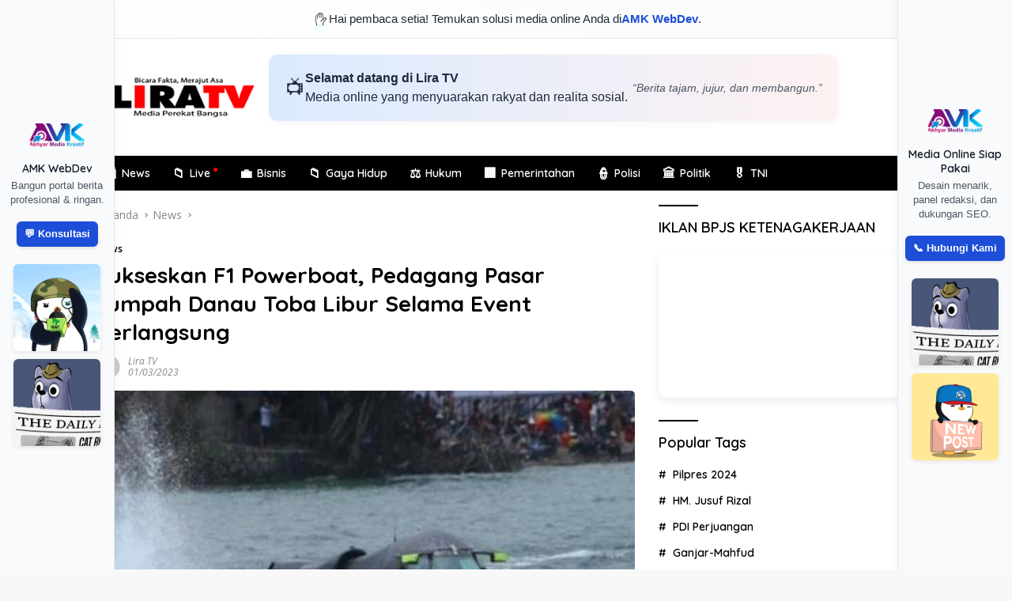

--- FILE ---
content_type: text/html; charset=UTF-8
request_url: https://liratv.id/2023/03/01/sukseskan-f1-powerboat-pedagang-pasar-tumpah-danau-toba-libur-selama-event-berlangsung/
body_size: 29550
content:
<!doctype html>
<html lang="id">
<head>
	<meta charset="UTF-8">
	<meta name="viewport" content="width=device-width, initial-scale=1">
	<link rel="profile" href="https://gmpg.org/xfn/11">

	<title>Sukseskan F1 Powerboat, Pedagang Pasar Tumpah Danau Toba Libur Selama Event Berlangsung &#8211; Lira TV</title>
<meta name='robots' content='max-image-preview:large' />
<link rel='dns-prefetch' href='//connect.facebook.net' />
<link rel='dns-prefetch' href='//fonts.googleapis.com' />
<link rel="alternate" type="application/rss+xml" title="Lira TV &raquo; Feed" href="https://liratv.id/feed/" />
<link rel="alternate" type="application/rss+xml" title="Lira TV &raquo; Umpan Komentar" href="https://liratv.id/comments/feed/" />
<link rel="alternate" type="application/rss+xml" title="Lira TV &raquo; Sukseskan F1 Powerboat, Pedagang Pasar Tumpah Danau Toba Libur Selama Event Berlangsung Umpan Komentar" href="https://liratv.id/2023/03/01/sukseskan-f1-powerboat-pedagang-pasar-tumpah-danau-toba-libur-selama-event-berlangsung/feed/" />
<link rel="alternate" title="oEmbed (JSON)" type="application/json+oembed" href="https://liratv.id/wp-json/oembed/1.0/embed?url=https%3A%2F%2Fliratv.id%2F2023%2F03%2F01%2Fsukseskan-f1-powerboat-pedagang-pasar-tumpah-danau-toba-libur-selama-event-berlangsung%2F" />
<link rel="alternate" title="oEmbed (XML)" type="text/xml+oembed" href="https://liratv.id/wp-json/oembed/1.0/embed?url=https%3A%2F%2Fliratv.id%2F2023%2F03%2F01%2Fsukseskan-f1-powerboat-pedagang-pasar-tumpah-danau-toba-libur-selama-event-berlangsung%2F&#038;format=xml" />
<style id='wp-img-auto-sizes-contain-inline-css'>
img:is([sizes=auto i],[sizes^="auto," i]){contain-intrinsic-size:3000px 1500px}
/*# sourceURL=wp-img-auto-sizes-contain-inline-css */
</style>

<style id='wp-emoji-styles-inline-css'>

	img.wp-smiley, img.emoji {
		display: inline !important;
		border: none !important;
		box-shadow: none !important;
		height: 1em !important;
		width: 1em !important;
		margin: 0 0.07em !important;
		vertical-align: -0.1em !important;
		background: none !important;
		padding: 0 !important;
	}
/*# sourceURL=wp-emoji-styles-inline-css */
</style>
<link rel='stylesheet' id='wp-block-library-css' href='https://liratv.id/wp-includes/css/dist/block-library/style.min.css?ver=6.9' media='all' />
<style id='global-styles-inline-css'>
:root{--wp--preset--aspect-ratio--square: 1;--wp--preset--aspect-ratio--4-3: 4/3;--wp--preset--aspect-ratio--3-4: 3/4;--wp--preset--aspect-ratio--3-2: 3/2;--wp--preset--aspect-ratio--2-3: 2/3;--wp--preset--aspect-ratio--16-9: 16/9;--wp--preset--aspect-ratio--9-16: 9/16;--wp--preset--color--black: #000000;--wp--preset--color--cyan-bluish-gray: #abb8c3;--wp--preset--color--white: #ffffff;--wp--preset--color--pale-pink: #f78da7;--wp--preset--color--vivid-red: #cf2e2e;--wp--preset--color--luminous-vivid-orange: #ff6900;--wp--preset--color--luminous-vivid-amber: #fcb900;--wp--preset--color--light-green-cyan: #7bdcb5;--wp--preset--color--vivid-green-cyan: #00d084;--wp--preset--color--pale-cyan-blue: #8ed1fc;--wp--preset--color--vivid-cyan-blue: #0693e3;--wp--preset--color--vivid-purple: #9b51e0;--wp--preset--gradient--vivid-cyan-blue-to-vivid-purple: linear-gradient(135deg,rgb(6,147,227) 0%,rgb(155,81,224) 100%);--wp--preset--gradient--light-green-cyan-to-vivid-green-cyan: linear-gradient(135deg,rgb(122,220,180) 0%,rgb(0,208,130) 100%);--wp--preset--gradient--luminous-vivid-amber-to-luminous-vivid-orange: linear-gradient(135deg,rgb(252,185,0) 0%,rgb(255,105,0) 100%);--wp--preset--gradient--luminous-vivid-orange-to-vivid-red: linear-gradient(135deg,rgb(255,105,0) 0%,rgb(207,46,46) 100%);--wp--preset--gradient--very-light-gray-to-cyan-bluish-gray: linear-gradient(135deg,rgb(238,238,238) 0%,rgb(169,184,195) 100%);--wp--preset--gradient--cool-to-warm-spectrum: linear-gradient(135deg,rgb(74,234,220) 0%,rgb(151,120,209) 20%,rgb(207,42,186) 40%,rgb(238,44,130) 60%,rgb(251,105,98) 80%,rgb(254,248,76) 100%);--wp--preset--gradient--blush-light-purple: linear-gradient(135deg,rgb(255,206,236) 0%,rgb(152,150,240) 100%);--wp--preset--gradient--blush-bordeaux: linear-gradient(135deg,rgb(254,205,165) 0%,rgb(254,45,45) 50%,rgb(107,0,62) 100%);--wp--preset--gradient--luminous-dusk: linear-gradient(135deg,rgb(255,203,112) 0%,rgb(199,81,192) 50%,rgb(65,88,208) 100%);--wp--preset--gradient--pale-ocean: linear-gradient(135deg,rgb(255,245,203) 0%,rgb(182,227,212) 50%,rgb(51,167,181) 100%);--wp--preset--gradient--electric-grass: linear-gradient(135deg,rgb(202,248,128) 0%,rgb(113,206,126) 100%);--wp--preset--gradient--midnight: linear-gradient(135deg,rgb(2,3,129) 0%,rgb(40,116,252) 100%);--wp--preset--font-size--small: 13px;--wp--preset--font-size--medium: 20px;--wp--preset--font-size--large: 36px;--wp--preset--font-size--x-large: 42px;--wp--preset--spacing--20: 0.44rem;--wp--preset--spacing--30: 0.67rem;--wp--preset--spacing--40: 1rem;--wp--preset--spacing--50: 1.5rem;--wp--preset--spacing--60: 2.25rem;--wp--preset--spacing--70: 3.38rem;--wp--preset--spacing--80: 5.06rem;--wp--preset--shadow--natural: 6px 6px 9px rgba(0, 0, 0, 0.2);--wp--preset--shadow--deep: 12px 12px 50px rgba(0, 0, 0, 0.4);--wp--preset--shadow--sharp: 6px 6px 0px rgba(0, 0, 0, 0.2);--wp--preset--shadow--outlined: 6px 6px 0px -3px rgb(255, 255, 255), 6px 6px rgb(0, 0, 0);--wp--preset--shadow--crisp: 6px 6px 0px rgb(0, 0, 0);}:where(.is-layout-flex){gap: 0.5em;}:where(.is-layout-grid){gap: 0.5em;}body .is-layout-flex{display: flex;}.is-layout-flex{flex-wrap: wrap;align-items: center;}.is-layout-flex > :is(*, div){margin: 0;}body .is-layout-grid{display: grid;}.is-layout-grid > :is(*, div){margin: 0;}:where(.wp-block-columns.is-layout-flex){gap: 2em;}:where(.wp-block-columns.is-layout-grid){gap: 2em;}:where(.wp-block-post-template.is-layout-flex){gap: 1.25em;}:where(.wp-block-post-template.is-layout-grid){gap: 1.25em;}.has-black-color{color: var(--wp--preset--color--black) !important;}.has-cyan-bluish-gray-color{color: var(--wp--preset--color--cyan-bluish-gray) !important;}.has-white-color{color: var(--wp--preset--color--white) !important;}.has-pale-pink-color{color: var(--wp--preset--color--pale-pink) !important;}.has-vivid-red-color{color: var(--wp--preset--color--vivid-red) !important;}.has-luminous-vivid-orange-color{color: var(--wp--preset--color--luminous-vivid-orange) !important;}.has-luminous-vivid-amber-color{color: var(--wp--preset--color--luminous-vivid-amber) !important;}.has-light-green-cyan-color{color: var(--wp--preset--color--light-green-cyan) !important;}.has-vivid-green-cyan-color{color: var(--wp--preset--color--vivid-green-cyan) !important;}.has-pale-cyan-blue-color{color: var(--wp--preset--color--pale-cyan-blue) !important;}.has-vivid-cyan-blue-color{color: var(--wp--preset--color--vivid-cyan-blue) !important;}.has-vivid-purple-color{color: var(--wp--preset--color--vivid-purple) !important;}.has-black-background-color{background-color: var(--wp--preset--color--black) !important;}.has-cyan-bluish-gray-background-color{background-color: var(--wp--preset--color--cyan-bluish-gray) !important;}.has-white-background-color{background-color: var(--wp--preset--color--white) !important;}.has-pale-pink-background-color{background-color: var(--wp--preset--color--pale-pink) !important;}.has-vivid-red-background-color{background-color: var(--wp--preset--color--vivid-red) !important;}.has-luminous-vivid-orange-background-color{background-color: var(--wp--preset--color--luminous-vivid-orange) !important;}.has-luminous-vivid-amber-background-color{background-color: var(--wp--preset--color--luminous-vivid-amber) !important;}.has-light-green-cyan-background-color{background-color: var(--wp--preset--color--light-green-cyan) !important;}.has-vivid-green-cyan-background-color{background-color: var(--wp--preset--color--vivid-green-cyan) !important;}.has-pale-cyan-blue-background-color{background-color: var(--wp--preset--color--pale-cyan-blue) !important;}.has-vivid-cyan-blue-background-color{background-color: var(--wp--preset--color--vivid-cyan-blue) !important;}.has-vivid-purple-background-color{background-color: var(--wp--preset--color--vivid-purple) !important;}.has-black-border-color{border-color: var(--wp--preset--color--black) !important;}.has-cyan-bluish-gray-border-color{border-color: var(--wp--preset--color--cyan-bluish-gray) !important;}.has-white-border-color{border-color: var(--wp--preset--color--white) !important;}.has-pale-pink-border-color{border-color: var(--wp--preset--color--pale-pink) !important;}.has-vivid-red-border-color{border-color: var(--wp--preset--color--vivid-red) !important;}.has-luminous-vivid-orange-border-color{border-color: var(--wp--preset--color--luminous-vivid-orange) !important;}.has-luminous-vivid-amber-border-color{border-color: var(--wp--preset--color--luminous-vivid-amber) !important;}.has-light-green-cyan-border-color{border-color: var(--wp--preset--color--light-green-cyan) !important;}.has-vivid-green-cyan-border-color{border-color: var(--wp--preset--color--vivid-green-cyan) !important;}.has-pale-cyan-blue-border-color{border-color: var(--wp--preset--color--pale-cyan-blue) !important;}.has-vivid-cyan-blue-border-color{border-color: var(--wp--preset--color--vivid-cyan-blue) !important;}.has-vivid-purple-border-color{border-color: var(--wp--preset--color--vivid-purple) !important;}.has-vivid-cyan-blue-to-vivid-purple-gradient-background{background: var(--wp--preset--gradient--vivid-cyan-blue-to-vivid-purple) !important;}.has-light-green-cyan-to-vivid-green-cyan-gradient-background{background: var(--wp--preset--gradient--light-green-cyan-to-vivid-green-cyan) !important;}.has-luminous-vivid-amber-to-luminous-vivid-orange-gradient-background{background: var(--wp--preset--gradient--luminous-vivid-amber-to-luminous-vivid-orange) !important;}.has-luminous-vivid-orange-to-vivid-red-gradient-background{background: var(--wp--preset--gradient--luminous-vivid-orange-to-vivid-red) !important;}.has-very-light-gray-to-cyan-bluish-gray-gradient-background{background: var(--wp--preset--gradient--very-light-gray-to-cyan-bluish-gray) !important;}.has-cool-to-warm-spectrum-gradient-background{background: var(--wp--preset--gradient--cool-to-warm-spectrum) !important;}.has-blush-light-purple-gradient-background{background: var(--wp--preset--gradient--blush-light-purple) !important;}.has-blush-bordeaux-gradient-background{background: var(--wp--preset--gradient--blush-bordeaux) !important;}.has-luminous-dusk-gradient-background{background: var(--wp--preset--gradient--luminous-dusk) !important;}.has-pale-ocean-gradient-background{background: var(--wp--preset--gradient--pale-ocean) !important;}.has-electric-grass-gradient-background{background: var(--wp--preset--gradient--electric-grass) !important;}.has-midnight-gradient-background{background: var(--wp--preset--gradient--midnight) !important;}.has-small-font-size{font-size: var(--wp--preset--font-size--small) !important;}.has-medium-font-size{font-size: var(--wp--preset--font-size--medium) !important;}.has-large-font-size{font-size: var(--wp--preset--font-size--large) !important;}.has-x-large-font-size{font-size: var(--wp--preset--font-size--x-large) !important;}
/*# sourceURL=global-styles-inline-css */
</style>

<style id='classic-theme-styles-inline-css'>
/*! This file is auto-generated */
.wp-block-button__link{color:#fff;background-color:#32373c;border-radius:9999px;box-shadow:none;text-decoration:none;padding:calc(.667em + 2px) calc(1.333em + 2px);font-size:1.125em}.wp-block-file__button{background:#32373c;color:#fff;text-decoration:none}
/*# sourceURL=/wp-includes/css/classic-themes.min.css */
</style>
<link rel='stylesheet' id='wpberita-fonts-css' href='https://fonts.googleapis.com/css?family=Quicksand%3A600%2C600%2C700%7COpen+Sans%3A400%2Citalic%2C600&#038;subset=latin&#038;display=swap&#038;ver=2.1.6' media='all' />
<link rel='stylesheet' id='wpberita-style-css' href='https://liratv.id/wp-content/themes/wpberita/style.css?ver=2.1.6' media='all' />
<style id='wpberita-style-inline-css'>
h1,h2,h3,h4,h5,h6,.sidr-class-site-title,.site-title,.gmr-mainmenu ul > li > a,.sidr ul li a,.heading-text,.gmr-mobilemenu ul li a,#navigationamp ul li a{font-family:Quicksand;}h1,h2,h3,h4,h5,h6,.sidr-class-site-title,.site-title,.gmr-mainmenu ul > li > a,.sidr ul li a,.heading-text,.gmr-mobilemenu ul li a,#navigationamp ul li a,.related-text-onlytitle{font-weight:600;}h1 strong,h2 strong,h3 strong,h4 strong,h5 strong,h6 strong{font-weight:700;}body{font-family:Open Sans;--font-reguler:400;--font-bold:600;--background-color:#f8f8f8;--main-color:#000000;--link-color-body:#000000;--hoverlink-color-body:#dd0000;--border-color:#cccccc;--button-bgcolor:#000000;--button-color:#ffffff;--header-bgcolor:#ffffff;--topnav-color:#222222;--bigheadline-color:#dd0808;--mainmenu-color:#ffffff;--mainmenu-hovercolor:#dd0808;--secondmenu-bgcolor:#E53935;--secondmenu-color:#ffffff;--secondmenu-hovercolor:#dd0000;--content-bgcolor:#ffffff;--content-greycolor:#888888;--greybody-bgcolor:#efefef;--footer-bgcolor:#ffffff;--footer-color:#666666;--footer-linkcolor:#666666;--footer-hover-linkcolor:#dd0000;}.entry-content-single{font-size:16px;}body,body.dark-theme{--scheme-color:#000000;--secondscheme-color:#000000;--mainmenu-bgcolor:#000000;}/* Generate Using Cache */
/*# sourceURL=wpberita-style-inline-css */
</style>
<link rel="https://api.w.org/" href="https://liratv.id/wp-json/" /><link rel="alternate" title="JSON" type="application/json" href="https://liratv.id/wp-json/wp/v2/posts/6715" /><link rel="EditURI" type="application/rsd+xml" title="RSD" href="https://liratv.id/xmlrpc.php?rsd" />
<meta name="generator" content="WordPress 6.9" />
<link rel="canonical" href="https://liratv.id/2023/03/01/sukseskan-f1-powerboat-pedagang-pasar-tumpah-danau-toba-libur-selama-event-berlangsung/" />
<link rel='shortlink' href='https://liratv.id/?p=6715' />
<style>
    .amk-icon-menu {
        margin-right: 6px;
        display: inline-block;
        font-size: 16px;
        vertical-align: middle;
    }
    .amk-title-text {
        display: inline-block;
        vertical-align: middle;
    }
    .main-navigation li.menu-item a {
        display: flex !important;
        align-items: center;
        gap: 6px;
    }
    </style><meta property='og:title' content='Sukseskan F1 Powerboat, Pedagang Pasar Tumpah Danau Toba Libur Selama Event Berlangsung' />
<meta property='og:description' content='Sumut |LiraTV &#8211; Pedagang Pasar Tumpah menyadari gelaran F1 Powerboat yang berlangsung di Danau Toba... — By AMK https://armediakreatif.com' />
<meta property='og:url' content='https://liratv.id/2023/03/01/sukseskan-f1-powerboat-pedagang-pasar-tumpah-danau-toba-libur-selama-event-berlangsung/' />
<meta property='og:site_name' content='Lira TV' />
<meta property='og:type' content='article' />
<meta property='og:image' content='https://liratv.id/wp-content/uploads/2023/03/IMG_20230314_184252.jpg' />
<meta name='twitter:card' content='summary_large_image' />
<meta name='twitter:title' content='Sukseskan F1 Powerboat, Pedagang Pasar Tumpah Danau Toba Libur Selama Event Berlangsung' />
<meta name='twitter:description' content='Sumut |LiraTV &#8211; Pedagang Pasar Tumpah menyadari gelaran F1 Powerboat yang berlangsung di Danau Toba... — By AMK https://armediakreatif.com' />
<meta name='twitter:image' content='https://liratv.id/wp-content/uploads/2023/03/IMG_20230314_184252.jpg' />
<meta name='theme-color' content='#ffffff' />
<link rel="pingback" href="https://liratv.id/xmlrpc.php"><link rel="icon" href="https://liratv.id/wp-content/uploads/2025/06/cropped-Screenshot_20250619_115946_WhatsApp-100x100.jpg" sizes="32x32" />
<link rel="icon" href="https://liratv.id/wp-content/uploads/2025/06/cropped-Screenshot_20250619_115946_WhatsApp.jpg" sizes="192x192" />
<link rel="apple-touch-icon" href="https://liratv.id/wp-content/uploads/2025/06/cropped-Screenshot_20250619_115946_WhatsApp.jpg" />
<meta name="msapplication-TileImage" content="https://liratv.id/wp-content/uploads/2025/06/cropped-Screenshot_20250619_115946_WhatsApp.jpg" />
		<style id="wp-custom-css">
			/* ========================================
   Global Efek Gambar (Semua Konteks)
   ======================================== */
img,
img.logo,
.custom-logo,
.post-thumbnail img,
.widget img,
.entry-content img,
.comment-content img,
.wp-block-image img,
figure img,
.site-header img,
.site-footer img,
.box-item .post-thumbnail img {
  display: block;
  max-width: 100%;
  height: auto;
  border-radius: 5px;
  backface-visibility: hidden;
  transition: transform 0.35s ease, filter 0.35s ease;
  filter: contrast(105%) brightness(102%);
}

/* Hover Efek Gambar */
img:hover,
img.logo:hover,
.custom-logo:hover,
.post-thumbnail img:hover,
.widget img:hover,
.entry-content img:hover,
.comment-content img:hover,
.wp-block-image img:hover,
figure img:hover,
.site-header img:hover,
.site-footer img:hover,
.box-item .post-thumbnail img:hover {
  transform: scale(1.03);
  filter: contrast(110%) brightness(105%);
}

/* ========================================
   Thumbnail & Gambar Artikel
   ======================================== */
.post-thumbnail {
  border-radius: 10px;
}

.widget .post-thumbnail.pull-left {
  position: relative;
  width: 80px;
  height: 80px;
  margin-right: 10px;
}

.widget .post-thumbnail.pull-left img {
  width: 100%;
  height: 100%;
  object-fit: cover;
  border-radius: 50%;
  padding: 3px;
  background: linear-gradient(45deg, #feda75, #fa7e1e, #d62976, #962fbf, #4f5bd5);
  box-shadow: 0 0 0 2px #fff;
}

/* ========================================
   Logo & Branding
   ======================================== */
img.logo,
.custom-logo {
  image-rendering: crisp-edges;
  filter: contrast(110%) saturate(115%);
  margin: 0 auto;
}

@media (min-width: 992px) {
  .gmr-logo {
    max-width: 220px;
    padding: 15px 0;
    display: flex;
    align-items: center;
    justify-content: center;
  }

  .site-branding {
    flex-wrap: nowrap;
    justify-content: flex-start;
    gap: 30px;
  }

  .gmr-banner-logo {
    width: auto;
  }
}

/* ========================================
   Footer Styling
   ======================================== */
.site-footer {
  padding: 50px 0 40px;
  background: linear-gradient(to right, #0f0f0f, #1a1a1a);
  color: #f5f5f5;
  font-size: 15px;
  letter-spacing: 0.3px;
  box-shadow: inset 0 1px 0 rgba(255, 255, 255, 0.05);
  position: relative;
}

.site-footer h3,
.site-footer h4 {
  font-size: 16px;
  color: #ffffff;
  margin-bottom: 12px;
  text-transform: uppercase;
  font-weight: 600;
  letter-spacing: 1px;
}

.site-footer a {
  color: #d1d5db;
  text-decoration: none;
  transition: 0.3s ease;
}

.site-footer a:hover {
  color: #ffffff;
  text-shadow: 0 0 5px rgba(255, 255, 255, 0.5);
}

.site-footer::before {
  content: "";
  display: block;
  width: 100%;
  height: 2px;
  background: linear-gradient(to right, #ffffff, #000000, #ffffff);
  opacity: 0.1;
  margin-bottom: 20px;
}

.site-info {
  margin-top: 30px;
  text-align: center;
  font-size: 13px;
  color: #999;
  opacity: 0.8;
}

.site-info a {
  color: #cccccc;
}

.site-info a:hover {
  color: #ffffff;
  text-shadow: 0 0 5px rgba(255, 255, 255, 0.5);
}

/* ========================================
   Footer Menu
   ======================================== */
.footer-menu {
  margin: 20px 0;
}

.footer-menu ul {
  list-style: none;
  padding: 0;
  margin: 0 auto;
  display: flex;
  flex-wrap: wrap;
  justify-content: center;
  max-width: 800px;
  gap: 10px 25px;
  row-gap: 8px;
}

.footer-menu li {
  font-size: 14px;
  flex: 0 1 auto;
}

.footer-menu li:after {
  content: none !important;
}

@media (max-width: 600px) {
  .footer-menu ul {
    gap: 10px 15px;
  }
}

/* ========================================
   Tampilan Mobile Khusus
   ======================================== */
@media (min-width: 768px) {
  .list-flex {
    display: none !important;
  }
}

@media (max-width: 767px) {
  .site-footer .custom-logo,
  .site-footer img.logo,
  .site-footer img {
    display: block !important;
    margin-left: auto !important;
    margin-right: auto !important;
    text-align: center !important;
    float: none !important;
  }

  .site-footer .site-branding,
  .site-footer .gmr-logo,
  .site-footer .custom-logo-link {
    display: flex !important;
    justify-content: center !important;
    align-items: center !important;
    flex-direction: column !important;
    width: 100%;
    text-align: center !important;
  }
}

		</style>
		</head>

<body class="wp-singular post-template-default single single-post postid-6715 single-format-standard wp-custom-logo wp-embed-responsive wp-theme-wpberita idtheme kentooz">
  <style>
    .amk-sapaan-top {
      width: 100%;
      background: linear-gradient(to right, #ffffff, #f9fafb);
      color: #1f2937;
      font-family: 'Segoe UI', sans-serif;
      font-size: 15px;
      padding: 12px 16px;
      border-bottom: 1px solid #e5e7eb;
      display: flex;
      align-items: center;
      justify-content: center;
      gap: 10px;
      font-weight: 500;
    }

    .amk-sapaan-top img.icon {
      width: 22px;
      height: 22px;
      border-radius: 50%;
      animation: bounce 1.5s infinite ease-in-out;
    }

    .amk-sapaan-top a {
      color: #1d4ed8;
      font-weight: bold;
      text-decoration: none;
    }

    @keyframes bounce {
      0%, 100% { transform: translateY(0); }
      50% { transform: translateY(-3px); }
    }

    @media(max-width:768px) {
      .amk-sapaan-top { display: none; }
    }
  </style>
  <div class="amk-sapaan-top">
    <img src="https://armediakreatif.com/wave.gif" alt="User Icon" class="icon">
    Hai pembaca setia! Temukan solusi media online Anda di <a href="https://armediakreatif.com" target="_blank">AMK WebDev</a>.
  </div>
  	<a class="skip-link screen-reader-text" href="#primary">Langsung ke konten</a>
	<div id="topnavwrap" class="gmr-topnavwrap clearfix">
		
		<div class="container">
			<div class="list-flex">
				<div class="row-flex gmr-navleft">
					<a id="gmr-responsive-menu" title="Menu" href="#menus" rel="nofollow"><div class="ktz-i-wrap"><span class="ktz-i"></span><span class="ktz-i"></span><span class="ktz-i"></span></div></a><div class="gmr-logo-mobile"><a class="custom-logo-link" href="https://liratv.id/" title="Lira TV" rel="home"><img class="custom-logo" src="https://liratv.id/wp-content/uploads/2022/11/LOGO-LIRAIIIII.png" width="243" height="80" alt="Lira TV" loading="lazy" /></a></div><a href="#" class="topnav-button second-topnav-btn nomobile heading-text" title="Subcsribe">Subcsribe</a><a href="#" class="topnav-button nomobile heading-text" title="Indeks">Indeks</a>				</div>

				<div class="row-flex gmr-navright">
					
								<div class="gmr-table-search">
									<form method="get" class="gmr-searchform searchform" action="https://liratv.id/">
										<input type="text" name="s" id="s" placeholder="Pencarian" />
										<input type="hidden" name="post_type" value="post" />
										<button type="submit" role="button" class="gmr-search-submit gmr-search-icon">
										<svg xmlns="http://www.w3.org/2000/svg" aria-hidden="true" role="img" width="1em" height="1em" preserveAspectRatio="xMidYMid meet" viewBox="0 0 24 24"><path fill="currentColor" d="M10 18a7.952 7.952 0 0 0 4.897-1.688l4.396 4.396l1.414-1.414l-4.396-4.396A7.952 7.952 0 0 0 18 10c0-4.411-3.589-8-8-8s-8 3.589-8 8s3.589 8 8 8zm0-14c3.309 0 6 2.691 6 6s-2.691 6-6 6s-6-2.691-6-6s2.691-6 6-6z"/><path fill="currentColor" d="M11.412 8.586c.379.38.588.882.588 1.414h2a3.977 3.977 0 0 0-1.174-2.828c-1.514-1.512-4.139-1.512-5.652 0l1.412 1.416c.76-.758 2.07-.756 2.826-.002z"/></svg>
										</button>
									</form>
								</div>
							<a class="darkmode-button topnav-button" title="Mode Gelap" href="#" rel="nofollow"><svg xmlns="http://www.w3.org/2000/svg" aria-hidden="true" role="img" width="1em" height="1em" preserveAspectRatio="xMidYMid meet" viewBox="0 0 24 24"><g fill="currentColor"><path d="M12 16a4 4 0 0 0 0-8v8Z"/><path fill-rule="evenodd" d="M12 2C6.477 2 2 6.477 2 12s4.477 10 10 10s10-4.477 10-10S17.523 2 12 2Zm0 2v4a4 4 0 1 0 0 8v4a8 8 0 1 0 0-16Z" clip-rule="evenodd"/></g></svg></a><div class="gmr-search-btn">
					<a id="search-menu-button" class="topnav-button gmr-search-icon" title="Pencarian" href="#" rel="nofollow"><svg xmlns="http://www.w3.org/2000/svg" aria-hidden="true" role="img" width="1em" height="1em" preserveAspectRatio="xMidYMid meet" viewBox="0 0 24 24"><path fill="none" stroke="currentColor" stroke-linecap="round" stroke-width="2" d="m21 21l-4.486-4.494M19 10.5a8.5 8.5 0 1 1-17 0a8.5 8.5 0 0 1 17 0Z"/></svg></a>
					<div id="search-dropdown-container" class="search-dropdown search">
					<form method="get" class="gmr-searchform searchform" action="https://liratv.id/">
						<input type="text" name="s" id="s" placeholder="Pencarian" />
						<button type="submit" class="gmr-search-submit gmr-search-icon"><svg xmlns="http://www.w3.org/2000/svg" aria-hidden="true" role="img" width="1em" height="1em" preserveAspectRatio="xMidYMid meet" viewBox="0 0 24 24"><path fill="currentColor" d="M10 18a7.952 7.952 0 0 0 4.897-1.688l4.396 4.396l1.414-1.414l-4.396-4.396A7.952 7.952 0 0 0 18 10c0-4.411-3.589-8-8-8s-8 3.589-8 8s3.589 8 8 8zm0-14c3.309 0 6 2.691 6 6s-2.691 6-6 6s-6-2.691-6-6s2.691-6 6-6z"/><path fill="currentColor" d="M11.412 8.586c.379.38.588.882.588 1.414h2a3.977 3.977 0 0 0-1.174-2.828c-1.514-1.512-4.139-1.512-5.652 0l1.412 1.416c.76-.758 2.07-.756 2.826-.002z"/></svg></button>
					</form>
					</div>
				</div>				</div>
			</div>
		</div>
				</div>

	<div id="page" class="site">

									<header id="masthead" class="site-header">
								<div class="container">
					<div class="site-branding">
						<div class="gmr-logo"><div class="gmr-logo-wrap"><a class="custom-logo-link logolink" href="https://liratv.id" title="Lira TV" rel="home"><img class="custom-logo" src="https://liratv.id/wp-content/uploads/2022/11/LOGO-LIRAIIIII.png" width="243" height="80" alt="Lira TV" loading="lazy" /></a><div class="close-topnavmenu-wrap"><a id="close-topnavmenu-button" rel="nofollow" href="#"><svg xmlns="http://www.w3.org/2000/svg" aria-hidden="true" role="img" width="1em" height="1em" preserveAspectRatio="xMidYMid meet" viewBox="0 0 32 32"><path fill="currentColor" d="M24 9.4L22.6 8L16 14.6L9.4 8L8 9.4l6.6 6.6L8 22.6L9.4 24l6.6-6.6l6.6 6.6l1.4-1.4l-6.6-6.6L24 9.4z"/></svg></a></div></div></div><div class="gmr-banner-logo"><style>
.lira-welcome-banner {
  max-width: 100%;
  width: 720px;
  margin: 0 auto 24px;
  padding: 18px 20px;
  background: linear-gradient(to right, #dbeafe, #fef2f2);
  color: #1e293b;
  border-radius: 12px;
  font-family: 'Segoe UI', sans-serif;
  display: flex;
  align-items: center;
  justify-content: space-between;
  gap: 16px;
  box-shadow: 0 2px 8px rgba(0,0,0,0.05);
  flex-wrap: wrap;
}
.lira-welcome-banner .left {
  display: flex;
  align-items: center;
  gap: 14px;
}
.lira-welcome-banner .left .icon {
  font-size: 26px;
}
.lira-welcome-banner .left .text {
  font-size: 16px;
  font-weight: 500;
  line-height: 1.5;
}
.lira-welcome-banner .right {
  font-size: 14px;
  font-style: italic;
  color: #4b5563;
}
@media (max-width: 768px) {
  .lira-welcome-banner {
    flex-direction: column;
    align-items: flex-start;
    padding: 16px;
  }
  .lira-welcome-banner .right {
    margin-top: 8px;
  }
}
</style>

<div class="lira-welcome-banner">
  <div class="left">
    <div class="icon">📺</div>
    <div class="text">
      <strong>Selamat datang di Lira TV</strong><br>
      Media online yang menyuarakan rakyat dan realita sosial.
    </div>
  </div>
  <div class="right">
    “Berita tajam, jujur, dan membangun.”
  </div>
</div>
</div>					</div><!-- .site-branding -->
				</div>
			</header><!-- #masthead -->
							<div id="main-nav-wrap" class="gmr-mainmenu-wrap">
				<div class="container">
					<nav id="main-nav" class="main-navigation gmr-mainmenu">
						<ul id="primary-menu" class="menu"><li id="menu-item-198" class="menu-item menu-item-type-taxonomy menu-item-object-category current-post-ancestor current-menu-parent current-post-parent menu-item-198"><a href="https://liratv.id/category/news/"><span class="amk-icon-menu">📰</span><span class="amk-title-text">News</span></a></li>
<li id="menu-item-562" class="menu-dot menu-item menu-item-type-custom menu-item-object-custom menu-item-562"><a href="http://liratv.id/category/video/"><span class="amk-icon-menu">📁</span><span class="amk-title-text">Live</span></a></li>
<li id="menu-item-195" class="menu-item menu-item-type-taxonomy menu-item-object-category menu-item-195"><a href="https://liratv.id/category/bisnis/"><span class="amk-icon-menu">💼</span><span class="amk-title-text">Bisnis</span></a></li>
<li id="menu-item-196" class="menu-item menu-item-type-taxonomy menu-item-object-category menu-item-196"><a href="https://liratv.id/category/gaya-hidup/"><span class="amk-icon-menu">📁</span><span class="amk-title-text">Gaya Hidup</span></a></li>
<li id="menu-item-197" class="menu-item menu-item-type-taxonomy menu-item-object-category menu-item-197"><a href="https://liratv.id/category/hukum/"><span class="amk-icon-menu">⚖️</span><span class="amk-title-text">Hukum</span></a></li>
<li id="menu-item-199" class="menu-item menu-item-type-taxonomy menu-item-object-category menu-item-199"><a href="https://liratv.id/category/pemerintahan/"><span class="amk-icon-menu">🏢</span><span class="amk-title-text">Pemerintahan</span></a></li>
<li id="menu-item-200" class="menu-item menu-item-type-taxonomy menu-item-object-category menu-item-200"><a href="https://liratv.id/category/polisi/"><span class="amk-icon-menu">👮</span><span class="amk-title-text">Polisi</span></a></li>
<li id="menu-item-201" class="menu-item menu-item-type-taxonomy menu-item-object-category menu-item-201"><a href="https://liratv.id/category/politik/"><span class="amk-icon-menu">🏛️</span><span class="amk-title-text">Politik</span></a></li>
<li id="menu-item-202" class="menu-item menu-item-type-taxonomy menu-item-object-category menu-item-202"><a href="https://liratv.id/category/tni/"><span class="amk-icon-menu">🎖️</span><span class="amk-title-text">TNI</span></a></li>
</ul>					</nav><!-- #main-nav -->
				</div>
			</div>
			
		
		<div id="content" class="gmr-content">

			<div class="container">
				<div class="row">
<main id="primary" class="site-main col-md-8">
	
<article id="post-6715" class="content-single post-6715 post type-post status-publish format-standard has-post-thumbnail hentry category-news">
				<div class="breadcrumbs" itemscope itemtype="https://schema.org/BreadcrumbList">
																						<span class="first-cl" itemprop="itemListElement" itemscope itemtype="https://schema.org/ListItem">
								<a itemscope itemtype="https://schema.org/WebPage" itemprop="item" itemid="https://liratv.id/" href="https://liratv.id/"><span itemprop="name">Beranda</span></a>
								<span itemprop="position" content="1"></span>
							</span>
												<span class="separator"></span>
																											<span class="0-cl" itemprop="itemListElement" itemscope itemtype="http://schema.org/ListItem">
								<a itemscope itemtype="https://schema.org/WebPage" itemprop="item" itemid="https://liratv.id/category/news/" href="https://liratv.id/category/news/"><span itemprop="name">News</span></a>
								<span itemprop="position" content="2"></span>
							</span>
												<span class="separator"></span>
																				<span class="last-cl" itemscope itemtype="https://schema.org/ListItem">
						<span itemprop="name">Sukseskan F1 Powerboat, Pedagang Pasar Tumpah Danau Toba Libur Selama Event Berlangsung</span>
						<span itemprop="position" content="3"></span>
						</span>
												</div>
				<header class="entry-header entry-header-single">
		<div class="gmr-meta-topic"><strong><span class="cat-links-content"><a href="https://liratv.id/category/news/" rel="category tag">News</a></span></strong>&nbsp;&nbsp;</div><h1 class="entry-title"><strong>Sukseskan F1 Powerboat, Pedagang Pasar Tumpah Danau Toba Libur Selama Event Berlangsung</strong></h1><div class="list-table clearfix"><div class="table-row"><div class="table-cell gmr-gravatar-metasingle"><a class="url" href="https://liratv.id/author/liratv/" title="Permalink ke: Lira TV"><img style="border-radius:50%;object-fit:cover;border:1px solid #ccc;" alt='' src='https://secure.gravatar.com/avatar/1c37aff5e31cc89c731b9e813c6650280e78b3c99f287fc9fc509abb82fcafc7?s=32&#038;d=mm&#038;r=g' srcset='https://secure.gravatar.com/avatar/1c37aff5e31cc89c731b9e813c6650280e78b3c99f287fc9fc509abb82fcafc7?s=64&#038;d=mm&#038;r=g 2x' class='avatar avatar-32 photo img-cicle' height='32' width='32' decoding='async'/></a></div><div class="table-cell gmr-content-metasingle"><div class="meta-content gmr-content-metasingle"><span class="author vcard"><a class="url fn n" href="https://liratv.id/author/liratv/" title="Lira TV">Lira TV</a></span></div><div class="meta-content gmr-content-metasingle"><span class="posted-on"><time class="entry-date published" datetime="2023-03-01T12:11:02+00:00">01/03/2023</time><time class="updated" datetime="2023-03-14T12:12:07+00:00">14/03/2023</time></span></div></div></div></div>	</header><!-- .entry-header -->
				<figure class="post-thumbnail gmr-thumbnail-single">
				<img width="534" height="365" src="https://liratv.id/wp-content/uploads/2023/03/IMG_20230314_184252.jpg" class="attachment-post-thumbnail size-post-thumbnail wp-post-image" alt="" decoding="async" fetchpriority="high" />							</figure>
			
	<div class="single-wrap">
				<div class="entry-content entry-content-single clearfix">
			<div style="text-align:center;"><img decoding="async" src="https://liratv.id/wp-content/uploads/2025/10/WhatsApp-Image-2025-10-28-at-12.52.37.jpeg" alt="Iklan" style="max-width:100%;height:auto;display:inline-block;"></div>
        <div id="amk-font-switcher" style="margin: 15px 0; display: flex; gap: 10px; flex-wrap: wrap;">
            <button onclick="amkAdjustFontSize(1)" style="padding:8px 14px; font-size:16px; font-weight:600; background:#000; color:#fff; border:none; border-radius:4px;">A+ Perbesar</button>
            <button onclick="amkAdjustFontSize(-1)" style="padding:8px 14px; font-size:16px; font-weight:600; background:#000; color:#fff; border:none; border-radius:4px;">A- Perkecil</button>
        </div><p>Sumut |LiraTV &#8211; Pedagang Pasar Tumpah menyadari gelaran F1 Powerboat yang berlangsung di Danau Toba Provinsi Sumatera Utara, yang selama ini merupakan area wilayah mereka berjualan harus terlaksana dengan baik demi nama baik bangsa.</p>
<p>Oleh karena itu, mereka wujudkan dengan memilih tak berjualan dahulu ketika event internasional ini berlangsung.</p>
<p>Perwakilan dari komunitas pedagang bernama Jackson Siagian menjelaskan alasan pihaknya dalam mengambil sikap tersebut.</p>
<p>&#8220;Komitmen kami mendukung penuh kegiatan baik ini telah kami wujudkan dengan cara libur sementara saat lomba berlangsung agar semuanya terlihat tertib dan nyaman bagi semua pihak,&#8221; kata Jackson, Rabu (1/3/2023).</p><div class="amk-related-box" style="border:1px solid #ddd; padding:15px; margin:20px 0; background:#f9f9f9;">
        <strong style="display:block; font-size:18px; margin-bottom:10px;">📚 Baca Juga:</strong><ol style="margin-left: 20px;"><li style="margin-bottom:10px;"><a href="https://liratv.id/2026/01/18/evakuasi-korban-pesawat-atr-42-500-tertunda-cuaca-buruk-medan-ekstremtim-sar-bertahan-di-puncak-gunung-bulusaraung/" style="text-decoration:none; color:#0a2c59;">Evakuasi Korban Pesawat ATR 42-500 Tertunda Cuaca Buruk Medan Ekstrem,Tim SAR Bertahan di Puncak Gunung Bulusaraung</a></li><li style="margin-bottom:10px;"><a href="https://liratv.id/2026/01/18/habib-syakur-apresiasi-polri-yang-semakin-dicintai-rakyat/" style="text-decoration:none; color:#0a2c59;">Habib Syakur Apresiasi Polri yang Semakin Dicintai Rakyat</a></li><li style="margin-bottom:10px;"><a href="https://liratv.id/2026/01/18/gerakan-rakyat-kota-palembang-indonesia-harus-lebih-maju-dan-sejahtera/" style="text-decoration:none; color:#0a2c59;">Gerakan Rakyat Kota Palembang Indonesia Harus Lebih Maju dan Sejahtera</a></li></ol></div><div style="text-align:center;"><img decoding="async" src="https://radiolira.id/wp-content/uploads/2022/04/banner-2022.png" alt="Iklan" style="max-width:100%;height:auto;display:inline-block;"></div></p>
<p>&#8220;Kami ambil keputusan itu atas kesadaran masing-masing pedagang dan tanpa ada tekanan dari pihak manapun,&#8221; tambah dia.</p>
<p>Dengan adanya F1 Powerboat ini pihaknya yakin akan mengangkat pariwisata di Provinsi Sumatera Utara terlebih Danau Toba dan sekitarnya.</p>
<p>&#8220;Harapan kami ke depan wisata Danau Toba makin dikenal oleh dunia mancanegara sehingga wisatawan maupun turis semakin banyak yang berdatangan ke sini,&#8221; pungkasnya.</p>
<div class="gmr-related-post-onlytitle">
<div class="related-text-onlytitle">Berita Terkait</div>
<div class="clearfix">
<div class="list-gallery-title"><a href="https://liratv.id/2026/01/18/evakuasi-korban-pesawat-atr-42-500-tertunda-cuaca-buruk-medan-ekstremtim-sar-bertahan-di-puncak-gunung-bulusaraung/" class="recent-title heading-text" title="Evakuasi Korban Pesawat ATR 42-500 Tertunda Cuaca Buruk Medan Ekstrem,Tim SAR Bertahan di Puncak Gunung Bulusaraung" rel="bookmark">Evakuasi Korban Pesawat ATR 42-500 Tertunda Cuaca Buruk Medan Ekstrem,Tim SAR Bertahan di Puncak Gunung Bulusaraung</a></div>
<div class="list-gallery-title"><a href="https://liratv.id/2026/01/18/habib-syakur-apresiasi-polri-yang-semakin-dicintai-rakyat/" class="recent-title heading-text" title="Habib Syakur Apresiasi Polri yang Semakin Dicintai Rakyat" rel="bookmark">Habib Syakur Apresiasi Polri yang Semakin Dicintai Rakyat</a></div>
<div class="list-gallery-title"><a href="https://liratv.id/2026/01/18/gerakan-rakyat-kota-palembang-indonesia-harus-lebih-maju-dan-sejahtera/" class="recent-title heading-text" title="Gerakan Rakyat Kota Palembang Indonesia Harus Lebih Maju dan Sejahtera" rel="bookmark">Gerakan Rakyat Kota Palembang Indonesia Harus Lebih Maju dan Sejahtera</a></div>
<div class="list-gallery-title"><a href="https://liratv.id/2026/01/18/ketua-gr-kab-siak-menuntut-keadilan-pembagian-hasil-sda/" class="recent-title heading-text" title="Ketua GR Kab Siak Menuntut Keadilan Pembagian Hasil SDA" rel="bookmark">Ketua GR Kab Siak Menuntut Keadilan Pembagian Hasil SDA</a></div>
<div class="list-gallery-title"><a href="https://liratv.id/2026/01/18/dpp-perempuan-lira-angkat-umi-latifah-sebagai-plt-ketua-dpw-perempuan-lira-jabar-gantikan-ari-astuti/" class="recent-title heading-text" title="DPP Perempuan Lira Angkat Umi Latifah Sebagai Plt. Ketua DPW Perempuan Lira Jabar Gantikan Ari Astuti" rel="bookmark">DPP Perempuan Lira Angkat Umi Latifah Sebagai Plt. Ketua DPW Perempuan Lira Jabar Gantikan Ari Astuti</a></div>
<div class="list-gallery-title"><a href="https://liratv.id/2026/01/18/founder-kontra-narasi-jajaki-kemitraan-strategis-dengan-sejumlah-lembaga-negara/" class="recent-title heading-text" title="Founder Kontra Narasi Jajaki Kemitraan Strategis dengan Sejumlah Lembaga Negara" rel="bookmark">Founder Kontra Narasi Jajaki Kemitraan Strategis dengan Sejumlah Lembaga Negara</a></div>
</div>
</div>
<div class="gmr-banner-aftercontent"><div style="background: linear-gradient(135deg, #e0f7fa, #ffffff); border: 1px solid #b2ebf2; padding: 20px 25px; border-radius: 12px; font-family: 'Segoe UI', sans-serif; box-shadow: 0 3px 8px rgba(0,0,0,0.05); font-size: 15px; color: #1b1b1b; line-height: 1.6; max-width: 100%;">
  
  <h2 style="margin-top: 0; color: #00796b; font-size: 20px; font-weight: 700;">🚀 Mau Punya Website Media Online Sendiri?</h2>

  <p style="margin: 10px 0;">Tapi masih bingung mulai dari mana? Tenang, <strong>Ar Media Kreatif</strong> siap bantu!</p>

  <p style="margin: 10px 0;"><strong>Jasa Pembuatan Website Berita Profesional</strong> sejak tahun 2018. Telah membantu ratusan media online yang kini tersebar di seluruh Indonesia.</p>

  <div style="background: #e0f2f1; padding: 12px 16px; border-radius: 8px; border-left: 4px solid #00796b; margin: 15px 0;">
    <strong>🎯 Layanan Lengkap:</strong><br>
    ✔️ Desain modern & responsif<br>
    ✔️ SEO siap pakai<br>
    ✔️ Dukungan penuh dari tim teknis
  </div>

  <p style="margin: 12px 0;">💬 <strong>Info & Konsultasi:</strong><br>
    <a href="https://wa.me/6285340693396" target="_blank" style="color: #00796b; font-weight: bold; text-decoration: none;">Klik di sini untuk WhatsApp</a>
  </p>

  <hr style="border: none; border-top: 1px solid #ccc; margin: 20px 0;">

  <p style="font-size: 13px; color: #666;">
    ⚙️ Website ini adalah klien <strong>Ar Media Kreatif</strong><br>
    Didukung penuh secara teknis dan infrastruktur oleh tim <strong>AMK</strong>.
  </p>
</div>
</div>
			<footer class="entry-footer entry-footer-single">
								<div class="gmr-cf-metacontent heading-text meta-content"></div>			</footer><!-- .entry-footer -->
					</div><!-- .entry-content -->
	</div>
	<div class="list-table clearfix"><div class="table-row"><div class="table-cell"><span class="comments-link heading-text"><a href="https://liratv.id/2023/03/01/sukseskan-f1-powerboat-pedagang-pasar-tumpah-danau-toba-libur-selama-event-berlangsung/#respond"><svg xmlns="http://www.w3.org/2000/svg" aria-hidden="true" role="img" width="1em" height="1em" preserveAspectRatio="xMidYMid meet" viewBox="0 0 16 16"><path fill="#888" d="M3.05 3A2.5 2.5 0 0 1 5.5 1H12a3 3 0 0 1 3 3v4.5a2.5 2.5 0 0 1-2 2.45V11a2 2 0 0 1-2 2H7.16l-2.579 1.842A1 1 0 0 1 3 14.028V13a2 2 0 0 1-2-2V5a2 2 0 0 1 2-2h.05Zm1.035 0H11a2 2 0 0 1 2 2v4.915A1.5 1.5 0 0 0 14 8.5V4a2 2 0 0 0-2-2H5.5a1.5 1.5 0 0 0-1.415 1ZM12 11V5a1 1 0 0 0-1-1H3a1 1 0 0 0-1 1v6a1 1 0 0 0 1 1h1v2.028L6.84 12H11a1 1 0 0 0 1-1Z"/></svg><span class="text-comment">Komentar</span></a></span></div><div class="table-cell gmr-content-share"><ul class="gmr-socialicon-share pull-right"><li class="facebook"><a href="https://www.facebook.com/sharer/sharer.php?u=https%3A%2F%2Fliratv.id%2F2023%2F03%2F01%2Fsukseskan-f1-powerboat-pedagang-pasar-tumpah-danau-toba-libur-selama-event-berlangsung%2F" target="_blank" rel="nofollow" title="Facebook Share"><svg xmlns="http://www.w3.org/2000/svg" aria-hidden="true" role="img" width="1em" height="1em" preserveAspectRatio="xMidYMid meet" viewBox="0 0 32 32"><path fill="#4267b2" d="M19.254 2C15.312 2 13 4.082 13 8.826V13H8v5h5v12h5V18h4l1-5h-5V9.672C18 7.885 18.583 7 20.26 7H23V2.205C22.526 2.141 21.145 2 19.254 2z"/></svg></a></li><li class="twitter"><a href="https://twitter.com/intent/tweet?url=https%3A%2F%2Fliratv.id%2F2023%2F03%2F01%2Fsukseskan-f1-powerboat-pedagang-pasar-tumpah-danau-toba-libur-selama-event-berlangsung%2F&amp;text=Sukseskan%20F1%20Powerboat%2C%20Pedagang%20Pasar%20Tumpah%20Danau%20Toba%20Libur%20Selama%20Event%20Berlangsung" target="_blank" rel="nofollow" title="Tweet Ini"><svg xmlns="http://www.w3.org/2000/svg" width="24" height="24" viewBox="0 0 24 24"><path fill="currentColor" d="M18.205 2.25h3.308l-7.227 8.26l8.502 11.24H16.13l-5.214-6.817L4.95 21.75H1.64l7.73-8.835L1.215 2.25H8.04l4.713 6.231l5.45-6.231Zm-1.161 17.52h1.833L7.045 4.126H5.078L17.044 19.77Z"/></svg></a></li><li class="pin"><a href="https://pinterest.com/pin/create/button/?url=https%3A%2F%2Fliratv.id%2F2023%2F03%2F01%2Fsukseskan-f1-powerboat-pedagang-pasar-tumpah-danau-toba-libur-selama-event-berlangsung%2F&amp;desciption=Sukseskan%20F1%20Powerboat%2C%20Pedagang%20Pasar%20Tumpah%20Danau%20Toba%20Libur%20Selama%20Event%20Berlangsung&amp;media=https%3A%2F%2Fliratv.id%2Fwp-content%2Fuploads%2F2023%2F03%2FIMG_20230314_184252.jpg" target="_blank" rel="nofollow" title="Tweet Ini"><svg xmlns="http://www.w3.org/2000/svg" aria-hidden="true" role="img" width="1em" height="1em" preserveAspectRatio="xMidYMid meet" viewBox="0 0 32 32"><path fill="#e60023" d="M16.75.406C10.337.406 4 4.681 4 11.6c0 4.4 2.475 6.9 3.975 6.9c.619 0 .975-1.725.975-2.212c0-.581-1.481-1.819-1.481-4.238c0-5.025 3.825-8.588 8.775-8.588c4.256 0 7.406 2.419 7.406 6.863c0 3.319-1.331 9.544-5.644 9.544c-1.556 0-2.888-1.125-2.888-2.737c0-2.363 1.65-4.65 1.65-7.088c0-4.137-5.869-3.387-5.869 1.613c0 1.05.131 2.212.6 3.169c-.863 3.713-2.625 9.244-2.625 13.069c0 1.181.169 2.344.281 3.525c.212.238.106.213.431.094c3.15-4.313 3.038-5.156 4.463-10.8c.769 1.463 2.756 2.25 4.331 2.25c6.637 0 9.619-6.469 9.619-12.3c0-6.206-5.363-10.256-11.25-10.256z"/></svg></a></li><li class="telegram"><a href="https://t.me/share/url?url=https%3A%2F%2Fliratv.id%2F2023%2F03%2F01%2Fsukseskan-f1-powerboat-pedagang-pasar-tumpah-danau-toba-libur-selama-event-berlangsung%2F&amp;text=Sukseskan%20F1%20Powerboat%2C%20Pedagang%20Pasar%20Tumpah%20Danau%20Toba%20Libur%20Selama%20Event%20Berlangsung" target="_blank" rel="nofollow" title="Telegram Share"><svg xmlns="http://www.w3.org/2000/svg" aria-hidden="true" role="img" width="1em" height="1em" preserveAspectRatio="xMidYMid meet" viewBox="0 0 15 15"><path fill="none" stroke="#08c" stroke-linejoin="round" d="m14.5 1.5l-14 5l4 2l6-4l-4 5l6 4l2-12Z"/></svg></a></li><li class="whatsapp"><a href="https://api.whatsapp.com/send?text=Sukseskan%20F1%20Powerboat%2C%20Pedagang%20Pasar%20Tumpah%20Danau%20Toba%20Libur%20Selama%20Event%20Berlangsung https%3A%2F%2Fliratv.id%2F2023%2F03%2F01%2Fsukseskan-f1-powerboat-pedagang-pasar-tumpah-danau-toba-libur-selama-event-berlangsung%2F" target="_blank" rel="nofollow" title="Kirim Ke WhatsApp"><svg xmlns="http://www.w3.org/2000/svg" aria-hidden="true" role="img" width="1em" height="1em" preserveAspectRatio="xMidYMid meet" viewBox="0 0 32 32"><path fill="#25d366" d="M23.328 19.177c-.401-.203-2.354-1.156-2.719-1.292c-.365-.13-.63-.198-.896.203c-.26.391-1.026 1.286-1.26 1.547s-.464.281-.859.104c-.401-.203-1.682-.62-3.203-1.984c-1.188-1.057-1.979-2.359-2.214-2.76c-.234-.396-.026-.62.172-.818c.182-.182.401-.458.604-.698c.193-.24.255-.401.396-.661c.13-.281.063-.5-.036-.698s-.896-2.161-1.229-2.943c-.318-.776-.651-.677-.896-.677c-.229-.021-.495-.021-.76-.021s-.698.099-1.063.479c-.365.401-1.396 1.359-1.396 3.297c0 1.943 1.427 3.823 1.625 4.104c.203.26 2.807 4.26 6.802 5.979c.953.401 1.693.641 2.271.839c.953.302 1.823.26 2.51.161c.76-.125 2.354-.964 2.688-1.901c.339-.943.339-1.724.24-1.901c-.099-.182-.359-.281-.76-.458zM16.083 29h-.021c-2.365 0-4.703-.641-6.745-1.839l-.479-.286l-5 1.302l1.344-4.865l-.323-.5a13.166 13.166 0 0 1-2.021-7.01c0-7.26 5.943-13.182 13.255-13.182c3.542 0 6.865 1.38 9.365 3.88a13.058 13.058 0 0 1 3.88 9.323C29.328 23.078 23.39 29 16.088 29zM27.359 4.599C24.317 1.661 20.317 0 16.062 0C7.286 0 .14 7.115.135 15.859c0 2.792.729 5.516 2.125 7.927L0 32l8.448-2.203a16.13 16.13 0 0 0 7.615 1.932h.005c8.781 0 15.927-7.115 15.932-15.865c0-4.234-1.651-8.219-4.661-11.214z"/></svg></a></li></ul></div></div></div><div class="gmr-related-post"><h3 class="related-text">Baca Juga</h3><div class="wpberita-list-gallery clearfix"><div class="list-gallery related-gallery"><a href="https://liratv.id/2026/01/18/evakuasi-korban-pesawat-atr-42-500-tertunda-cuaca-buruk-medan-ekstremtim-sar-bertahan-di-puncak-gunung-bulusaraung/" class="post-thumbnail" aria-hidden="true" tabindex="-1" title="Evakuasi Korban Pesawat ATR 42-500 Tertunda Cuaca Buruk Medan Ekstrem,Tim SAR Bertahan di Puncak Gunung Bulusaraung" rel="bookmark"><img width="250" height="140" src="https://liratv.id/wp-content/uploads/2026/01/FB_IMG_1768754876639-1536x864-1-250x140.jpg" class="attachment-medium-new size-medium-new wp-post-image" alt="" decoding="async" srcset="https://liratv.id/wp-content/uploads/2026/01/FB_IMG_1768754876639-1536x864-1-250x140.jpg 250w, https://liratv.id/wp-content/uploads/2026/01/FB_IMG_1768754876639-1536x864-1-768x432.jpg 768w, https://liratv.id/wp-content/uploads/2026/01/FB_IMG_1768754876639-1536x864-1.jpg 1536w" sizes="(max-width: 250px) 100vw, 250px" /></a><div class="list-gallery-title"><a href="https://liratv.id/2026/01/18/evakuasi-korban-pesawat-atr-42-500-tertunda-cuaca-buruk-medan-ekstremtim-sar-bertahan-di-puncak-gunung-bulusaraung/" class="recent-title heading-text" title="Evakuasi Korban Pesawat ATR 42-500 Tertunda Cuaca Buruk Medan Ekstrem,Tim SAR Bertahan di Puncak Gunung Bulusaraung" rel="bookmark">Evakuasi Korban Pesawat ATR 42-500 Tertunda Cuaca Buruk Medan Ekstrem,Tim SAR Bertahan di Puncak Gunung Bulusaraung</a></div></div><div class="list-gallery related-gallery"><a href="https://liratv.id/2026/01/18/habib-syakur-apresiasi-polri-yang-semakin-dicintai-rakyat/" class="post-thumbnail" aria-hidden="true" tabindex="-1" title="Habib Syakur Apresiasi Polri yang Semakin Dicintai Rakyat" rel="bookmark"><img width="250" height="140" src="https://liratv.id/wp-content/uploads/2023/12/Screenshot_20231013_211217_Gallery-1-250x140.jpg" class="attachment-medium-new size-medium-new wp-post-image" alt="" decoding="async" loading="lazy" /></a><div class="list-gallery-title"><a href="https://liratv.id/2026/01/18/habib-syakur-apresiasi-polri-yang-semakin-dicintai-rakyat/" class="recent-title heading-text" title="Habib Syakur Apresiasi Polri yang Semakin Dicintai Rakyat" rel="bookmark">Habib Syakur Apresiasi Polri yang Semakin Dicintai Rakyat</a></div></div><div class="list-gallery related-gallery"><a href="https://liratv.id/2026/01/18/gerakan-rakyat-kota-palembang-indonesia-harus-lebih-maju-dan-sejahtera/" class="post-thumbnail" aria-hidden="true" tabindex="-1" title="Gerakan Rakyat Kota Palembang Indonesia Harus Lebih Maju dan Sejahtera" rel="bookmark"><img width="250" height="140" src="https://liratv.id/wp-content/uploads/2026/01/IMG-20260117-WA0172-250x140.jpg" class="attachment-medium-new size-medium-new wp-post-image" alt="" decoding="async" loading="lazy" srcset="https://liratv.id/wp-content/uploads/2026/01/IMG-20260117-WA0172-250x140.jpg 250w, https://liratv.id/wp-content/uploads/2026/01/IMG-20260117-WA0172-768x432.jpg 768w, https://liratv.id/wp-content/uploads/2026/01/IMG-20260117-WA0172.jpg 1280w" sizes="auto, (max-width: 250px) 100vw, 250px" /></a><div class="list-gallery-title"><a href="https://liratv.id/2026/01/18/gerakan-rakyat-kota-palembang-indonesia-harus-lebih-maju-dan-sejahtera/" class="recent-title heading-text" title="Gerakan Rakyat Kota Palembang Indonesia Harus Lebih Maju dan Sejahtera" rel="bookmark">Gerakan Rakyat Kota Palembang Indonesia Harus Lebih Maju dan Sejahtera</a></div></div><div class="list-gallery related-gallery"><a href="https://liratv.id/2026/01/18/ketua-gr-kab-siak-menuntut-keadilan-pembagian-hasil-sda/" class="post-thumbnail" aria-hidden="true" tabindex="-1" title="Ketua GR Kab Siak Menuntut Keadilan Pembagian Hasil SDA" rel="bookmark"><img width="250" height="140" src="https://liratv.id/wp-content/uploads/2026/01/IMG-20260118-WA0103-250x140.jpg" class="attachment-medium-new size-medium-new wp-post-image" alt="" decoding="async" loading="lazy" /></a><div class="list-gallery-title"><a href="https://liratv.id/2026/01/18/ketua-gr-kab-siak-menuntut-keadilan-pembagian-hasil-sda/" class="recent-title heading-text" title="Ketua GR Kab Siak Menuntut Keadilan Pembagian Hasil SDA" rel="bookmark">Ketua GR Kab Siak Menuntut Keadilan Pembagian Hasil SDA</a></div></div><div class="list-gallery related-gallery"><a href="https://liratv.id/2026/01/18/dpp-perempuan-lira-angkat-umi-latifah-sebagai-plt-ketua-dpw-perempuan-lira-jabar-gantikan-ari-astuti/" class="post-thumbnail" aria-hidden="true" tabindex="-1" title="DPP Perempuan Lira Angkat Umi Latifah Sebagai Plt. Ketua DPW Perempuan Lira Jabar Gantikan Ari Astuti" rel="bookmark"><img width="250" height="140" src="https://liratv.id/wp-content/uploads/2026/01/IMG-20260118-WA0016-250x140.jpg" class="attachment-medium-new size-medium-new wp-post-image" alt="" decoding="async" loading="lazy" /></a><div class="list-gallery-title"><a href="https://liratv.id/2026/01/18/dpp-perempuan-lira-angkat-umi-latifah-sebagai-plt-ketua-dpw-perempuan-lira-jabar-gantikan-ari-astuti/" class="recent-title heading-text" title="DPP Perempuan Lira Angkat Umi Latifah Sebagai Plt. Ketua DPW Perempuan Lira Jabar Gantikan Ari Astuti" rel="bookmark">DPP Perempuan Lira Angkat Umi Latifah Sebagai Plt. Ketua DPW Perempuan Lira Jabar Gantikan Ari Astuti</a></div></div><div class="list-gallery related-gallery"><a href="https://liratv.id/2026/01/18/founder-kontra-narasi-jajaki-kemitraan-strategis-dengan-sejumlah-lembaga-negara/" class="post-thumbnail" aria-hidden="true" tabindex="-1" title="Founder Kontra Narasi Jajaki Kemitraan Strategis dengan Sejumlah Lembaga Negara" rel="bookmark"><img width="250" height="140" src="https://liratv.id/wp-content/uploads/2026/01/IMG-20260117-WA0066-1-250x140.jpg" class="attachment-medium-new size-medium-new wp-post-image" alt="" decoding="async" loading="lazy" /></a><div class="list-gallery-title"><a href="https://liratv.id/2026/01/18/founder-kontra-narasi-jajaki-kemitraan-strategis-dengan-sejumlah-lembaga-negara/" class="recent-title heading-text" title="Founder Kontra Narasi Jajaki Kemitraan Strategis dengan Sejumlah Lembaga Negara" rel="bookmark">Founder Kontra Narasi Jajaki Kemitraan Strategis dengan Sejumlah Lembaga Negara</a></div></div></div></div><div class="gmr-banner-afterrelpost clearfix"><div style="background: linear-gradient(to right, #00acc1, #26c6da); padding: 18px 25px; border-radius: 10px; color: #fff; font-family: 'Segoe UI', sans-serif; font-size: 15px; display: flex; align-items: center; justify-content: space-between; flex-wrap: wrap; box-shadow: 0 3px 10px rgba(0,0,0,0.1); margin: 20px auto;">
  
  <div style="flex: 1; min-width: 260px;">
    <strong style="font-size: 18px;">🚀 Mau Punya Media Online Sendiri?</strong>
    <p style="margin: 6px 0;">Tenang, <strong>Ar Media Kreatif</strong> siap bantu buatkan!</p>
    <p style="margin: 0;">Sejak 2018, telah ratusan media online dibangun & tersebar di seluruh Indonesia.</p>
  </div>

  <div style="text-align: center; margin-top: 10px;">
    <a href="https://wa.me/6285340693396" target="_blank" style="background: #fff; color: #00796b; font-weight: 600; padding: 10px 20px; border-radius: 8px; text-decoration: none; display: inline-block; box-shadow: 0 2px 5px rgba(0,0,0,0.15);">
      💬 Konsultasi Sekarang
    </a>
    <p style="font-size: 12px; color: #e0f7fa; margin-top: 8px;">Didukung penuh oleh <strong>Ar Media Kreatif</strong></p>
  </div>
</div>
</div>
</article><!-- #post-6715 -->

<div id="fb-root"></div>
<div id="comments" class="gmr-fb-comments">
	<div id="respond" class="comment-respond">
		<div class="fb-comments" data-href="https://liratv.id/2023/03/01/sukseskan-f1-powerboat-pedagang-pasar-tumpah-danau-toba-libur-selama-event-berlangsung/" data-lazy="true" data-numposts="5" data-width="100%"></div>
	</div>
</div>

</main><!-- #main -->


<aside id="secondary" class="widget-area col-md-4 pos-sticky">
	<section id="custom_html-2" class="widget_text widget widget_custom_html"><h3 class="widget-title">IKLAN BPJS KETENAGAKERJAAN</h3><div class="textwidget custom-html-widget"><style>
.video-wrapper {
  position: relative;
  padding-bottom: 56.25%; /* Rasio 16:9 */
  height: 0;
  overflow: hidden;
  max-width: 720px;
  margin: 20px auto;
  border-radius: 12px;
  box-shadow: 0 4px 12px rgba(0,0,0,0.08);
}
.video-wrapper iframe {
  position: absolute;
  top: 0;
  left: 0;
  width: 100%;
  height: 100%;
  border: none;
  border-radius: 12px;
}
</style>

<div class="video-wrapper">
  <iframe src="https://www.youtube.com/embed/qzsDnSQi-dI?si=qA1v20Sl93E6e9v4"
    title="YouTube video player"
    allow="accelerometer; autoplay; clipboard-write; encrypted-media; gyroscope; picture-in-picture; web-share"
    allowfullscreen
    referrerpolicy="strict-origin-when-cross-origin">
  </iframe>
</div>
</div></section><section id="wpberita-taglist-1" class="widget wpberita-taglist"><div class="page-header"><h3 class="widget-title">Popular Tags</h3></div><ul class="wpberita-tag-lists"><li><a href="https://liratv.id/tag/pilpres-2024/" class="heading-text" title="Pilpres 2024">Pilpres 2024</a></li><li><a href="https://liratv.id/tag/hm-jusuf-rizal/" class="heading-text" title="HM. Jusuf Rizal">HM. Jusuf Rizal</a></li><li><a href="https://liratv.id/tag/pdi-perjuangan/" class="heading-text" title="PDI Perjuangan">PDI Perjuangan</a></li><li><a href="https://liratv.id/tag/ganjar-mahfud/" class="heading-text" title="Ganjar-Mahfud">Ganjar-Mahfud</a></li><li><a href="https://liratv.id/tag/hasto-kristiyanto/" class="heading-text" title="Hasto Kristiyanto">Hasto Kristiyanto</a></li></ul></section><section id="wpberita-rp-2" class="widget wpberita-recent"><div class="page-header"><h3 class="widget-title">Berita Olahraga</h3></div>				<div class="wpberita-list-gallery">
											<div class="list-gallery">
															<a class="post-thumbnail" href="https://liratv.id/2026/01/18/evakuasi-korban-pesawat-atr-42-500-tertunda-cuaca-buruk-medan-ekstremtim-sar-bertahan-di-puncak-gunung-bulusaraung/" title="Evakuasi Korban Pesawat ATR 42-500 Tertunda Cuaca Buruk Medan Ekstrem,Tim SAR Bertahan di Puncak Gunung Bulusaraung" aria-hidden="true" tabindex="-1">
									<img width="250" height="140" src="https://liratv.id/wp-content/uploads/2026/01/FB_IMG_1768754876639-1536x864-1-250x140.jpg" class="attachment-medium-new size-medium-new wp-post-image" alt="Evakuasi Korban Pesawat ATR 42-500 Tertunda Cuaca Buruk Medan Ekstrem,Tim SAR Bertahan di Puncak Gunung Bulusaraung" decoding="async" loading="lazy" srcset="https://liratv.id/wp-content/uploads/2026/01/FB_IMG_1768754876639-1536x864-1-250x140.jpg 250w, https://liratv.id/wp-content/uploads/2026/01/FB_IMG_1768754876639-1536x864-1-768x432.jpg 768w, https://liratv.id/wp-content/uploads/2026/01/FB_IMG_1768754876639-1536x864-1.jpg 1536w" sizes="auto, (max-width: 250px) 100vw, 250px" />								</a>
															<div class="list-gallery-title">
								<a class="recent-title heading-text" href="https://liratv.id/2026/01/18/evakuasi-korban-pesawat-atr-42-500-tertunda-cuaca-buruk-medan-ekstremtim-sar-bertahan-di-puncak-gunung-bulusaraung/" title="Evakuasi Korban Pesawat ATR 42-500 Tertunda Cuaca Buruk Medan Ekstrem,Tim SAR Bertahan di Puncak Gunung Bulusaraung" rel="bookmark">Evakuasi Korban Pesawat ATR 42-500 Tertunda Cuaca Buruk Medan Ekstrem,Tim SAR Bertahan di Puncak Gunung Bulusaraung</a>							</div>
						</div>
												<div class="list-gallery">
															<a class="post-thumbnail" href="https://liratv.id/2026/01/18/habib-syakur-apresiasi-polri-yang-semakin-dicintai-rakyat/" title="Habib Syakur Apresiasi Polri yang Semakin Dicintai Rakyat" aria-hidden="true" tabindex="-1">
									<img width="250" height="140" src="https://liratv.id/wp-content/uploads/2023/12/Screenshot_20231013_211217_Gallery-1-250x140.jpg" class="attachment-medium-new size-medium-new wp-post-image" alt="Habib Syakur Apresiasi Polri yang Semakin Dicintai Rakyat" decoding="async" loading="lazy" />								</a>
															<div class="list-gallery-title">
								<a class="recent-title heading-text" href="https://liratv.id/2026/01/18/habib-syakur-apresiasi-polri-yang-semakin-dicintai-rakyat/" title="Habib Syakur Apresiasi Polri yang Semakin Dicintai Rakyat" rel="bookmark">Habib Syakur Apresiasi Polri yang Semakin Dicintai Rakyat</a>							</div>
						</div>
												<div class="list-gallery">
															<a class="post-thumbnail" href="https://liratv.id/2026/01/18/gerakan-rakyat-kota-palembang-indonesia-harus-lebih-maju-dan-sejahtera/" title="Gerakan Rakyat Kota Palembang Indonesia Harus Lebih Maju dan Sejahtera" aria-hidden="true" tabindex="-1">
									<img width="250" height="140" src="https://liratv.id/wp-content/uploads/2026/01/IMG-20260117-WA0172-250x140.jpg" class="attachment-medium-new size-medium-new wp-post-image" alt="Gerakan Rakyat Kota Palembang Indonesia Harus Lebih Maju dan Sejahtera" decoding="async" loading="lazy" srcset="https://liratv.id/wp-content/uploads/2026/01/IMG-20260117-WA0172-250x140.jpg 250w, https://liratv.id/wp-content/uploads/2026/01/IMG-20260117-WA0172-768x432.jpg 768w, https://liratv.id/wp-content/uploads/2026/01/IMG-20260117-WA0172.jpg 1280w" sizes="auto, (max-width: 250px) 100vw, 250px" />								</a>
															<div class="list-gallery-title">
								<a class="recent-title heading-text" href="https://liratv.id/2026/01/18/gerakan-rakyat-kota-palembang-indonesia-harus-lebih-maju-dan-sejahtera/" title="Gerakan Rakyat Kota Palembang Indonesia Harus Lebih Maju dan Sejahtera" rel="bookmark">Gerakan Rakyat Kota Palembang Indonesia Harus Lebih Maju dan Sejahtera</a>							</div>
						</div>
												<div class="list-gallery">
															<a class="post-thumbnail" href="https://liratv.id/2026/01/18/ketua-gr-kab-siak-menuntut-keadilan-pembagian-hasil-sda/" title="Ketua GR Kab Siak Menuntut Keadilan Pembagian Hasil SDA" aria-hidden="true" tabindex="-1">
									<img width="250" height="140" src="https://liratv.id/wp-content/uploads/2026/01/IMG-20260118-WA0103-250x140.jpg" class="attachment-medium-new size-medium-new wp-post-image" alt="Ketua GR Kab Siak Menuntut Keadilan Pembagian Hasil SDA" decoding="async" loading="lazy" />								</a>
															<div class="list-gallery-title">
								<a class="recent-title heading-text" href="https://liratv.id/2026/01/18/ketua-gr-kab-siak-menuntut-keadilan-pembagian-hasil-sda/" title="Ketua GR Kab Siak Menuntut Keadilan Pembagian Hasil SDA" rel="bookmark">Ketua GR Kab Siak Menuntut Keadilan Pembagian Hasil SDA</a>							</div>
						</div>
												<div class="list-gallery">
															<a class="post-thumbnail" href="https://liratv.id/2026/01/18/dpp-perempuan-lira-angkat-umi-latifah-sebagai-plt-ketua-dpw-perempuan-lira-jabar-gantikan-ari-astuti/" title="DPP Perempuan Lira Angkat Umi Latifah Sebagai Plt. Ketua DPW Perempuan Lira Jabar Gantikan Ari Astuti" aria-hidden="true" tabindex="-1">
									<img width="250" height="140" src="https://liratv.id/wp-content/uploads/2026/01/IMG-20260118-WA0016-250x140.jpg" class="attachment-medium-new size-medium-new wp-post-image" alt="DPP Perempuan Lira Angkat Umi Latifah Sebagai Plt. Ketua DPW Perempuan Lira Jabar Gantikan Ari Astuti" decoding="async" loading="lazy" />								</a>
															<div class="list-gallery-title">
								<a class="recent-title heading-text" href="https://liratv.id/2026/01/18/dpp-perempuan-lira-angkat-umi-latifah-sebagai-plt-ketua-dpw-perempuan-lira-jabar-gantikan-ari-astuti/" title="DPP Perempuan Lira Angkat Umi Latifah Sebagai Plt. Ketua DPW Perempuan Lira Jabar Gantikan Ari Astuti" rel="bookmark">DPP Perempuan Lira Angkat Umi Latifah Sebagai Plt. Ketua DPW Perempuan Lira Jabar Gantikan Ari Astuti</a>							</div>
						</div>
												<div class="list-gallery">
															<a class="post-thumbnail" href="https://liratv.id/2026/01/18/founder-kontra-narasi-jajaki-kemitraan-strategis-dengan-sejumlah-lembaga-negara/" title="Founder Kontra Narasi Jajaki Kemitraan Strategis dengan Sejumlah Lembaga Negara" aria-hidden="true" tabindex="-1">
									<img width="250" height="140" src="https://liratv.id/wp-content/uploads/2026/01/IMG-20260117-WA0066-1-250x140.jpg" class="attachment-medium-new size-medium-new wp-post-image" alt="Founder Kontra Narasi Jajaki Kemitraan Strategis dengan Sejumlah Lembaga Negara" decoding="async" loading="lazy" />								</a>
															<div class="list-gallery-title">
								<a class="recent-title heading-text" href="https://liratv.id/2026/01/18/founder-kontra-narasi-jajaki-kemitraan-strategis-dengan-sejumlah-lembaga-negara/" title="Founder Kontra Narasi Jajaki Kemitraan Strategis dengan Sejumlah Lembaga Negara" rel="bookmark">Founder Kontra Narasi Jajaki Kemitraan Strategis dengan Sejumlah Lembaga Negara</a>							</div>
						</div>
												<div class="list-gallery">
															<a class="post-thumbnail" href="https://liratv.id/2026/01/18/lanud-sultan-hasanuddin-kerahkan-helikopter-caracal-bantu-pencarian-pesawat-atr-42-500-yang-hilang-kontak/" title="Lanud Sultan Hasanuddin Kerahkan Helikopter Caracal Bantu Pencarian Pesawat ATR 42-500 yang Hilang Kontak" aria-hidden="true" tabindex="-1">
									<img width="250" height="140" src="https://liratv.id/wp-content/uploads/2026/01/IMG-20260117-WA0155-250x140.jpg" class="attachment-medium-new size-medium-new wp-post-image" alt="Lanud Sultan Hasanuddin Kerahkan Helikopter Caracal Bantu Pencarian Pesawat ATR 42-500 yang Hilang Kontak" decoding="async" loading="lazy" srcset="https://liratv.id/wp-content/uploads/2026/01/IMG-20260117-WA0155-250x140.jpg 250w, https://liratv.id/wp-content/uploads/2026/01/IMG-20260117-WA0155-768x432.jpg 768w, https://liratv.id/wp-content/uploads/2026/01/IMG-20260117-WA0155.jpg 1280w" sizes="auto, (max-width: 250px) 100vw, 250px" />								</a>
															<div class="list-gallery-title">
								<a class="recent-title heading-text" href="https://liratv.id/2026/01/18/lanud-sultan-hasanuddin-kerahkan-helikopter-caracal-bantu-pencarian-pesawat-atr-42-500-yang-hilang-kontak/" title="Lanud Sultan Hasanuddin Kerahkan Helikopter Caracal Bantu Pencarian Pesawat ATR 42-500 yang Hilang Kontak" rel="bookmark">Lanud Sultan Hasanuddin Kerahkan Helikopter Caracal Bantu Pencarian Pesawat ATR 42-500 yang Hilang Kontak</a>							</div>
						</div>
												<div class="list-gallery">
															<a class="post-thumbnail" href="https://liratv.id/2026/01/17/haul-agung-aryo-menak-senoyo-di-keraton-parupuh-warisan-leluhur-madura-dirawat-dalam-spirit-keislaman/" title="Haul Agung Aryo Menak Senoyo di Keraton Parupuh, Warisan Leluhur Madura Dirawat dalam Spirit Keislaman" aria-hidden="true" tabindex="-1">
									<img width="250" height="140" src="https://liratv.id/wp-content/uploads/2026/01/Screenshot_20260117_235724-250x140.jpg" class="attachment-medium-new size-medium-new wp-post-image" alt="Haul Agung Aryo Menak Senoyo di Keraton Parupuh, Warisan Leluhur Madura Dirawat dalam Spirit Keislaman" decoding="async" loading="lazy" />								</a>
															<div class="list-gallery-title">
								<a class="recent-title heading-text" href="https://liratv.id/2026/01/17/haul-agung-aryo-menak-senoyo-di-keraton-parupuh-warisan-leluhur-madura-dirawat-dalam-spirit-keislaman/" title="Haul Agung Aryo Menak Senoyo di Keraton Parupuh, Warisan Leluhur Madura Dirawat dalam Spirit Keislaman" rel="bookmark">Haul Agung Aryo Menak Senoyo di Keraton Parupuh, Warisan Leluhur Madura Dirawat dalam Spirit Keislaman</a>							</div>
						</div>
						
				</div>
				</section><section id="wpberita-rp-3" class="widget wpberita-recent"><div class="page-header"><h3 class="widget-title">Berita Kriminal</h3></div>				<ul class="wpberita-list-widget">
											<li class="clearfix">
							<div class="meta-content"><span class="posted-on"><time class="entry-date published" datetime="2026-01-18T21:45:31+00:00">18/01/2026</time><time class="updated" datetime="2026-01-18T21:51:31+00:00">18/01/2026</time></span></div><a class="recent-title heading-text" href="https://liratv.id/2026/01/18/evakuasi-korban-pesawat-atr-42-500-tertunda-cuaca-buruk-medan-ekstremtim-sar-bertahan-di-puncak-gunung-bulusaraung/" title="Evakuasi Korban Pesawat ATR 42-500 Tertunda Cuaca Buruk Medan Ekstrem,Tim SAR Bertahan di Puncak Gunung Bulusaraung" rel="bookmark">Evakuasi Korban Pesawat ATR 42-500 Tertunda Cuaca Buruk Medan Ekstrem,Tim SAR Bertahan di Puncak Gunung Bulusaraung</a>						</li>
												<li class="clearfix">
							<div class="meta-content"><span class="posted-on"><time class="entry-date published updated" datetime="2026-01-18T13:11:45+00:00">18/01/2026</time></span></div><a class="recent-title heading-text" href="https://liratv.id/2026/01/18/habib-syakur-apresiasi-polri-yang-semakin-dicintai-rakyat/" title="Habib Syakur Apresiasi Polri yang Semakin Dicintai Rakyat" rel="bookmark">Habib Syakur Apresiasi Polri yang Semakin Dicintai Rakyat</a>						</li>
												<li class="clearfix">
							<div class="meta-content"><span class="posted-on"><time class="entry-date published" datetime="2026-01-18T08:54:01+00:00">18/01/2026</time><time class="updated" datetime="2026-01-18T08:54:06+00:00">18/01/2026</time></span></div><a class="recent-title heading-text" href="https://liratv.id/2026/01/18/gerakan-rakyat-kota-palembang-indonesia-harus-lebih-maju-dan-sejahtera/" title="Gerakan Rakyat Kota Palembang Indonesia Harus Lebih Maju dan Sejahtera" rel="bookmark">Gerakan Rakyat Kota Palembang Indonesia Harus Lebih Maju dan Sejahtera</a>						</li>
												<li class="clearfix">
							<div class="meta-content"><span class="posted-on"><time class="entry-date published" datetime="2026-01-18T07:02:28+00:00">18/01/2026</time><time class="updated" datetime="2026-01-18T07:02:34+00:00">18/01/2026</time></span></div><a class="recent-title heading-text" href="https://liratv.id/2026/01/18/ketua-gr-kab-siak-menuntut-keadilan-pembagian-hasil-sda/" title="Ketua GR Kab Siak Menuntut Keadilan Pembagian Hasil SDA" rel="bookmark">Ketua GR Kab Siak Menuntut Keadilan Pembagian Hasil SDA</a>						</li>
												<li class="clearfix">
							<div class="meta-content"><span class="posted-on"><time class="entry-date published updated" datetime="2026-01-18T03:10:46+00:00">18/01/2026</time></span></div><a class="recent-title heading-text" href="https://liratv.id/2026/01/18/dpp-perempuan-lira-angkat-umi-latifah-sebagai-plt-ketua-dpw-perempuan-lira-jabar-gantikan-ari-astuti/" title="DPP Perempuan Lira Angkat Umi Latifah Sebagai Plt. Ketua DPW Perempuan Lira Jabar Gantikan Ari Astuti" rel="bookmark">DPP Perempuan Lira Angkat Umi Latifah Sebagai Plt. Ketua DPW Perempuan Lira Jabar Gantikan Ari Astuti</a>						</li>
												<li class="clearfix">
							<div class="meta-content"><span class="posted-on"><time class="entry-date published" datetime="2026-01-18T02:27:57+00:00">18/01/2026</time><time class="updated" datetime="2026-01-18T02:28:27+00:00">18/01/2026</time></span></div><a class="recent-title heading-text" href="https://liratv.id/2026/01/18/founder-kontra-narasi-jajaki-kemitraan-strategis-dengan-sejumlah-lembaga-negara/" title="Founder Kontra Narasi Jajaki Kemitraan Strategis dengan Sejumlah Lembaga Negara" rel="bookmark">Founder Kontra Narasi Jajaki Kemitraan Strategis dengan Sejumlah Lembaga Negara</a>						</li>
										</ul>
				</section><section id="wpberita-rp-4" class="widget wpberita-recent"><div class="page-header"><h3 class="widget-title">Otomotif</h3></div>				<ul class="wpberita-rp-widget">
											<li class="clearfix">
																<a class="post-thumbnail pull-left" href="https://liratv.id/2026/01/18/evakuasi-korban-pesawat-atr-42-500-tertunda-cuaca-buruk-medan-ekstremtim-sar-bertahan-di-puncak-gunung-bulusaraung/" title="Evakuasi Korban Pesawat ATR 42-500 Tertunda Cuaca Buruk Medan Ekstrem,Tim SAR Bertahan di Puncak Gunung Bulusaraung" aria-hidden="true" tabindex="-1">
										<img width="100" height="100" src="https://liratv.id/wp-content/uploads/2026/01/FB_IMG_1768754876639-1536x864-1-100x100.jpg" class="attachment-thumbnail size-thumbnail wp-post-image" alt="Evakuasi Korban Pesawat ATR 42-500 Tertunda Cuaca Buruk Medan Ekstrem,Tim SAR Bertahan di Puncak Gunung Bulusaraung" decoding="async" loading="lazy" />									</a>
																<div class="recent-content  has-thumbnail">
								<div class="meta-content"><span class="posted-on"><time class="entry-date published" datetime="2026-01-18T21:45:31+00:00">18/01/2026</time><time class="updated" datetime="2026-01-18T21:51:31+00:00">18/01/2026</time></span></div><a class="recent-title heading-text" href="https://liratv.id/2026/01/18/evakuasi-korban-pesawat-atr-42-500-tertunda-cuaca-buruk-medan-ekstremtim-sar-bertahan-di-puncak-gunung-bulusaraung/" title="Evakuasi Korban Pesawat ATR 42-500 Tertunda Cuaca Buruk Medan Ekstrem,Tim SAR Bertahan di Puncak Gunung Bulusaraung" rel="bookmark">Evakuasi Korban Pesawat ATR 42-500 Tertunda Cuaca Buruk Medan Ekstrem,Tim SAR Bertahan di Puncak Gunung Bulusaraung</a>							</div>
														</li>
												<li class="clearfix">
																<a class="post-thumbnail pull-left" href="https://liratv.id/2026/01/18/habib-syakur-apresiasi-polri-yang-semakin-dicintai-rakyat/" title="Habib Syakur Apresiasi Polri yang Semakin Dicintai Rakyat" aria-hidden="true" tabindex="-1">
										<img width="100" height="100" src="https://liratv.id/wp-content/uploads/2023/12/Screenshot_20231013_211217_Gallery-1-100x100.jpg" class="attachment-thumbnail size-thumbnail wp-post-image" alt="Habib Syakur Apresiasi Polri yang Semakin Dicintai Rakyat" decoding="async" loading="lazy" />									</a>
																<div class="recent-content  has-thumbnail">
								<div class="meta-content"><span class="posted-on"><time class="entry-date published updated" datetime="2026-01-18T13:11:45+00:00">18/01/2026</time></span></div><a class="recent-title heading-text" href="https://liratv.id/2026/01/18/habib-syakur-apresiasi-polri-yang-semakin-dicintai-rakyat/" title="Habib Syakur Apresiasi Polri yang Semakin Dicintai Rakyat" rel="bookmark">Habib Syakur Apresiasi Polri yang Semakin Dicintai Rakyat</a>							</div>
														</li>
												<li class="clearfix">
																<a class="post-thumbnail pull-left" href="https://liratv.id/2026/01/18/gerakan-rakyat-kota-palembang-indonesia-harus-lebih-maju-dan-sejahtera/" title="Gerakan Rakyat Kota Palembang Indonesia Harus Lebih Maju dan Sejahtera" aria-hidden="true" tabindex="-1">
										<img width="100" height="100" src="https://liratv.id/wp-content/uploads/2026/01/IMG-20260117-WA0172-100x100.jpg" class="attachment-thumbnail size-thumbnail wp-post-image" alt="Gerakan Rakyat Kota Palembang Indonesia Harus Lebih Maju dan Sejahtera" decoding="async" loading="lazy" />									</a>
																<div class="recent-content  has-thumbnail">
								<div class="meta-content"><span class="posted-on"><time class="entry-date published" datetime="2026-01-18T08:54:01+00:00">18/01/2026</time><time class="updated" datetime="2026-01-18T08:54:06+00:00">18/01/2026</time></span></div><a class="recent-title heading-text" href="https://liratv.id/2026/01/18/gerakan-rakyat-kota-palembang-indonesia-harus-lebih-maju-dan-sejahtera/" title="Gerakan Rakyat Kota Palembang Indonesia Harus Lebih Maju dan Sejahtera" rel="bookmark">Gerakan Rakyat Kota Palembang Indonesia Harus Lebih Maju dan Sejahtera</a>							</div>
														</li>
												<li class="clearfix">
																<a class="post-thumbnail pull-left" href="https://liratv.id/2026/01/18/ketua-gr-kab-siak-menuntut-keadilan-pembagian-hasil-sda/" title="Ketua GR Kab Siak Menuntut Keadilan Pembagian Hasil SDA" aria-hidden="true" tabindex="-1">
										<img width="100" height="100" src="https://liratv.id/wp-content/uploads/2026/01/IMG-20260118-WA0103-100x100.jpg" class="attachment-thumbnail size-thumbnail wp-post-image" alt="Ketua GR Kab Siak Menuntut Keadilan Pembagian Hasil SDA" decoding="async" loading="lazy" />									</a>
																<div class="recent-content  has-thumbnail">
								<div class="meta-content"><span class="posted-on"><time class="entry-date published" datetime="2026-01-18T07:02:28+00:00">18/01/2026</time><time class="updated" datetime="2026-01-18T07:02:34+00:00">18/01/2026</time></span></div><a class="recent-title heading-text" href="https://liratv.id/2026/01/18/ketua-gr-kab-siak-menuntut-keadilan-pembagian-hasil-sda/" title="Ketua GR Kab Siak Menuntut Keadilan Pembagian Hasil SDA" rel="bookmark">Ketua GR Kab Siak Menuntut Keadilan Pembagian Hasil SDA</a>							</div>
														</li>
												<li class="clearfix">
																<a class="post-thumbnail pull-left" href="https://liratv.id/2026/01/18/dpp-perempuan-lira-angkat-umi-latifah-sebagai-plt-ketua-dpw-perempuan-lira-jabar-gantikan-ari-astuti/" title="DPP Perempuan Lira Angkat Umi Latifah Sebagai Plt. Ketua DPW Perempuan Lira Jabar Gantikan Ari Astuti" aria-hidden="true" tabindex="-1">
										<img width="100" height="100" src="https://liratv.id/wp-content/uploads/2026/01/IMG-20260118-WA0016-100x100.jpg" class="attachment-thumbnail size-thumbnail wp-post-image" alt="DPP Perempuan Lira Angkat Umi Latifah Sebagai Plt. Ketua DPW Perempuan Lira Jabar Gantikan Ari Astuti" decoding="async" loading="lazy" />									</a>
																<div class="recent-content  has-thumbnail">
								<div class="meta-content"><span class="posted-on"><time class="entry-date published updated" datetime="2026-01-18T03:10:46+00:00">18/01/2026</time></span></div><a class="recent-title heading-text" href="https://liratv.id/2026/01/18/dpp-perempuan-lira-angkat-umi-latifah-sebagai-plt-ketua-dpw-perempuan-lira-jabar-gantikan-ari-astuti/" title="DPP Perempuan Lira Angkat Umi Latifah Sebagai Plt. Ketua DPW Perempuan Lira Jabar Gantikan Ari Astuti" rel="bookmark">DPP Perempuan Lira Angkat Umi Latifah Sebagai Plt. Ketua DPW Perempuan Lira Jabar Gantikan Ari Astuti</a>							</div>
														</li>
												<li class="clearfix">
																<a class="post-thumbnail pull-left" href="https://liratv.id/2026/01/18/founder-kontra-narasi-jajaki-kemitraan-strategis-dengan-sejumlah-lembaga-negara/" title="Founder Kontra Narasi Jajaki Kemitraan Strategis dengan Sejumlah Lembaga Negara" aria-hidden="true" tabindex="-1">
										<img width="100" height="100" src="https://liratv.id/wp-content/uploads/2026/01/IMG-20260117-WA0066-1-100x100.jpg" class="attachment-thumbnail size-thumbnail wp-post-image" alt="Founder Kontra Narasi Jajaki Kemitraan Strategis dengan Sejumlah Lembaga Negara" decoding="async" loading="lazy" />									</a>
																<div class="recent-content  has-thumbnail">
								<div class="meta-content"><span class="posted-on"><time class="entry-date published" datetime="2026-01-18T02:27:57+00:00">18/01/2026</time><time class="updated" datetime="2026-01-18T02:28:27+00:00">18/01/2026</time></span></div><a class="recent-title heading-text" href="https://liratv.id/2026/01/18/founder-kontra-narasi-jajaki-kemitraan-strategis-dengan-sejumlah-lembaga-negara/" title="Founder Kontra Narasi Jajaki Kemitraan Strategis dengan Sejumlah Lembaga Negara" rel="bookmark">Founder Kontra Narasi Jajaki Kemitraan Strategis dengan Sejumlah Lembaga Negara</a>							</div>
														</li>
												<li class="clearfix">
																<a class="post-thumbnail pull-left" href="https://liratv.id/2026/01/18/lanud-sultan-hasanuddin-kerahkan-helikopter-caracal-bantu-pencarian-pesawat-atr-42-500-yang-hilang-kontak/" title="Lanud Sultan Hasanuddin Kerahkan Helikopter Caracal Bantu Pencarian Pesawat ATR 42-500 yang Hilang Kontak" aria-hidden="true" tabindex="-1">
										<img width="100" height="100" src="https://liratv.id/wp-content/uploads/2026/01/IMG-20260117-WA0155-100x100.jpg" class="attachment-thumbnail size-thumbnail wp-post-image" alt="Lanud Sultan Hasanuddin Kerahkan Helikopter Caracal Bantu Pencarian Pesawat ATR 42-500 yang Hilang Kontak" decoding="async" loading="lazy" />									</a>
																<div class="recent-content  has-thumbnail">
								<div class="meta-content"><span class="posted-on"><time class="entry-date published" datetime="2026-01-18T00:52:36+00:00">18/01/2026</time><time class="updated" datetime="2026-01-18T06:01:09+00:00">18/01/2026</time></span></div><a class="recent-title heading-text" href="https://liratv.id/2026/01/18/lanud-sultan-hasanuddin-kerahkan-helikopter-caracal-bantu-pencarian-pesawat-atr-42-500-yang-hilang-kontak/" title="Lanud Sultan Hasanuddin Kerahkan Helikopter Caracal Bantu Pencarian Pesawat ATR 42-500 yang Hilang Kontak" rel="bookmark">Lanud Sultan Hasanuddin Kerahkan Helikopter Caracal Bantu Pencarian Pesawat ATR 42-500 yang Hilang Kontak</a>							</div>
														</li>
												<li class="clearfix">
																<a class="post-thumbnail pull-left" href="https://liratv.id/2026/01/17/haul-agung-aryo-menak-senoyo-di-keraton-parupuh-warisan-leluhur-madura-dirawat-dalam-spirit-keislaman/" title="Haul Agung Aryo Menak Senoyo di Keraton Parupuh, Warisan Leluhur Madura Dirawat dalam Spirit Keislaman" aria-hidden="true" tabindex="-1">
										<img width="100" height="100" src="https://liratv.id/wp-content/uploads/2026/01/Screenshot_20260117_235724-100x100.jpg" class="attachment-thumbnail size-thumbnail wp-post-image" alt="Haul Agung Aryo Menak Senoyo di Keraton Parupuh, Warisan Leluhur Madura Dirawat dalam Spirit Keislaman" decoding="async" loading="lazy" />									</a>
																<div class="recent-content  has-thumbnail">
								<div class="meta-content"><span class="posted-on"><time class="entry-date published" datetime="2026-01-17T17:31:10+00:00">17/01/2026</time><time class="updated" datetime="2026-01-17T17:32:13+00:00">17/01/2026</time></span></div><a class="recent-title heading-text" href="https://liratv.id/2026/01/17/haul-agung-aryo-menak-senoyo-di-keraton-parupuh-warisan-leluhur-madura-dirawat-dalam-spirit-keislaman/" title="Haul Agung Aryo Menak Senoyo di Keraton Parupuh, Warisan Leluhur Madura Dirawat dalam Spirit Keislaman" rel="bookmark">Haul Agung Aryo Menak Senoyo di Keraton Parupuh, Warisan Leluhur Madura Dirawat dalam Spirit Keislaman</a>							</div>
														</li>
												<li class="clearfix">
																<a class="post-thumbnail pull-left" href="https://liratv.id/2026/01/17/pesawat-atr-42-iat-milik-kkp-hilang-di-maros-membawa10-penumpang/" title="Pesawat ATR 42 IAT Milik KKP Hilang di Maros, Membawa 10 Penumpang" aria-hidden="true" tabindex="-1">
										<img width="100" height="100" src="https://liratv.id/wp-content/uploads/2026/01/Sakti-Wahyu-Trenggono-dalam-jumpa-pers-kecelakaan-pesawat-100x100.webp" class="attachment-thumbnail size-thumbnail wp-post-image" alt="Pesawat ATR 42 IAT Milik KKP Hilang di Maros, Membawa 10 Penumpang" decoding="async" loading="lazy" />									</a>
																<div class="recent-content  has-thumbnail">
								<div class="meta-content"><span class="posted-on"><time class="entry-date published" datetime="2026-01-17T15:44:06+00:00">17/01/2026</time><time class="updated" datetime="2026-01-18T05:57:50+00:00">18/01/2026</time></span></div><a class="recent-title heading-text" href="https://liratv.id/2026/01/17/pesawat-atr-42-iat-milik-kkp-hilang-di-maros-membawa10-penumpang/" title="Pesawat ATR 42 IAT Milik KKP Hilang di Maros, Membawa 10 Penumpang" rel="bookmark">Pesawat ATR 42 IAT Milik KKP Hilang di Maros, Membawa 10 Penumpang</a>							</div>
														</li>
												<li class="clearfix">
																<a class="post-thumbnail pull-left" href="https://liratv.id/2026/01/17/angka-korban-mbg-membesar-haidar-alwi-berkat-sistem-transparansi-bukan-karena-negara-gagal/" title="Ilusi Krisis &#8220;Meracuni&#8221; Nalar Objektif Publik terhadap Program MBG" aria-hidden="true" tabindex="-1">
										<img width="100" height="100" src="https://liratv.id/wp-content/uploads/2026/01/Screenshot_20260117_214706_Gallery-100x100.jpg" class="attachment-thumbnail size-thumbnail wp-post-image" alt="Ilusi Krisis &#8220;Meracuni&#8221; Nalar Objektif Publik terhadap Program MBG" decoding="async" loading="lazy" />									</a>
																<div class="recent-content  has-thumbnail">
								<div class="meta-content"><span class="posted-on"><time class="entry-date published" datetime="2026-01-17T15:14:40+00:00">17/01/2026</time><time class="updated" datetime="2026-01-17T15:52:22+00:00">17/01/2026</time></span></div><a class="recent-title heading-text" href="https://liratv.id/2026/01/17/angka-korban-mbg-membesar-haidar-alwi-berkat-sistem-transparansi-bukan-karena-negara-gagal/" title="Ilusi Krisis &#8220;Meracuni&#8221; Nalar Objektif Publik terhadap Program MBG" rel="bookmark">Ilusi Krisis &#8220;Meracuni&#8221; Nalar Objektif Publik terhadap Program MBG</a>							</div>
														</li>
												<li class="clearfix">
																<a class="post-thumbnail pull-left" href="https://liratv.id/2026/01/17/sorotan-publik-dibalik-dugaan-kasus-penyalahgunaan-narkotika-oknum-anggota-dprd-kabupaten-polpo/" title="Sorotan Publik Dibalik Dugaan Kasus Penyalahgunaan Narkotika Oknum Anggota DPRD Kota Palopo" aria-hidden="true" tabindex="-1">
										<img width="100" height="100" src="https://liratv.id/wp-content/uploads/2026/01/IMG-20260117-WA0136-100x100.jpg" class="attachment-thumbnail size-thumbnail wp-post-image" alt="Sorotan Publik Dibalik Dugaan Kasus Penyalahgunaan Narkotika Oknum Anggota DPRD Kota Palopo" decoding="async" loading="lazy" />									</a>
																<div class="recent-content  has-thumbnail">
								<div class="meta-content"><span class="posted-on"><time class="entry-date published" datetime="2026-01-17T14:14:29+00:00">17/01/2026</time><time class="updated" datetime="2026-01-17T15:16:27+00:00">17/01/2026</time></span></div><a class="recent-title heading-text" href="https://liratv.id/2026/01/17/sorotan-publik-dibalik-dugaan-kasus-penyalahgunaan-narkotika-oknum-anggota-dprd-kabupaten-polpo/" title="Sorotan Publik Dibalik Dugaan Kasus Penyalahgunaan Narkotika Oknum Anggota DPRD Kota Palopo" rel="bookmark">Sorotan Publik Dibalik Dugaan Kasus Penyalahgunaan Narkotika Oknum Anggota DPRD Kota Palopo</a>							</div>
														</li>
												<li class="clearfix">
														<div class="recent-content  no-thumbnail">
								<div class="meta-content"><span class="posted-on"><time class="entry-date published" datetime="2026-01-17T10:57:05+00:00">17/01/2026</time><time class="updated" datetime="2026-01-17T14:52:39+00:00">17/01/2026</time></span></div><a class="recent-title heading-text" href="https://liratv.id/2026/01/17/deklarasi-partai-bangsa-mendukung-prabowo-dua-priode/" title="Asnam Hadiri Deklarasi Partai Bangsa Mendukung Prabowo Dua Priode" rel="bookmark">Asnam Hadiri Deklarasi Partai Bangsa Mendukung Prabowo Dua Priode</a>							</div>
														</li>
												<li class="clearfix">
																<a class="post-thumbnail pull-left" href="https://liratv.id/2026/01/17/lsm-penjara-adakan-diskusi-forum-kebangsaan/" title="LSM Penjara Adakan Diskusi Forum Kebangsaan" aria-hidden="true" tabindex="-1">
										<img width="100" height="100" src="https://liratv.id/wp-content/uploads/2026/01/IMG-20260117-WA0066-100x100.jpg" class="attachment-thumbnail size-thumbnail wp-post-image" alt="LSM Penjara Adakan Diskusi Forum Kebangsaan" decoding="async" loading="lazy" />									</a>
																<div class="recent-content  has-thumbnail">
								<div class="meta-content"><span class="posted-on"><time class="entry-date published" datetime="2026-01-17T07:38:38+00:00">17/01/2026</time><time class="updated" datetime="2026-01-17T07:38:42+00:00">17/01/2026</time></span></div><a class="recent-title heading-text" href="https://liratv.id/2026/01/17/lsm-penjara-adakan-diskusi-forum-kebangsaan/" title="LSM Penjara Adakan Diskusi Forum Kebangsaan" rel="bookmark">LSM Penjara Adakan Diskusi Forum Kebangsaan</a>							</div>
														</li>
												<li class="clearfix">
														<div class="recent-content  no-thumbnail">
								<div class="meta-content"><span class="posted-on"><time class="entry-date published updated" datetime="2026-01-17T06:48:46+00:00">17/01/2026</time></span></div><a class="recent-title heading-text" href="https://liratv.id/2026/01/17/tuduhan-tanpa-bukti-oknum-bripka-guncang-psikis-keluarga-wartawan-etika-dan-hukum-kepolisian-dipertanyakan/" title="Tuduhan Tanpa Bukti Oknum Bripka Guncang Psikis Keluarga Wartawan, Etika dan Hukum Kepolisian Dipertanyakan" rel="bookmark">Tuduhan Tanpa Bukti Oknum Bripka Guncang Psikis Keluarga Wartawan, Etika dan Hukum Kepolisian Dipertanyakan</a>							</div>
														</li>
												<li class="clearfix">
																<a class="post-thumbnail pull-left" href="https://liratv.id/2026/01/16/marinir-bangun-hunian-sementara-dan-saluran-air-pasca-bencana-di-tapanuli-selatan/" title="MARINIR BANGUN HUNIAN SEMENTARA DAN SALURAN AIR PASCA BENCANA DI TAPANULI SELATAN" aria-hidden="true" tabindex="-1">
										<img width="100" height="100" src="https://liratv.id/wp-content/uploads/2026/01/IMG-20260116-WA0193-100x100.jpg" class="attachment-thumbnail size-thumbnail wp-post-image" alt="MARINIR BANGUN HUNIAN SEMENTARA DAN SALURAN AIR PASCA BENCANA DI TAPANULI SELATAN" decoding="async" loading="lazy" />									</a>
																<div class="recent-content  has-thumbnail">
								<div class="meta-content"><span class="posted-on"><time class="entry-date published" datetime="2026-01-16T22:49:55+00:00">16/01/2026</time><time class="updated" datetime="2026-01-16T22:50:03+00:00">16/01/2026</time></span></div><a class="recent-title heading-text" href="https://liratv.id/2026/01/16/marinir-bangun-hunian-sementara-dan-saluran-air-pasca-bencana-di-tapanuli-selatan/" title="MARINIR BANGUN HUNIAN SEMENTARA DAN SALURAN AIR PASCA BENCANA DI TAPANULI SELATAN" rel="bookmark">MARINIR BANGUN HUNIAN SEMENTARA DAN SALURAN AIR PASCA BENCANA DI TAPANULI SELATAN</a>							</div>
														</li>
										</ul>
				</section><section id="wpberita-popular-1" class="widget wpberita-popular"><div class="page-header"><h3 class="widget-title">Popular Post</h3></div>			<ul class="wpberita-list-widget">
									<li class="clearfix">
						<div class="rp-number pull-left heading-text">1</div>						<div class="recent-content numberstyle">
							<div class="meta-content"><span class="posted-on"><time class="entry-date published" datetime="2026-01-18T21:45:31+00:00">18/01/2026</time><time class="updated" datetime="2026-01-18T21:51:31+00:00">18/01/2026</time></span><span class="count-text">0 Komentar</span></div><a class="recent-title heading-text" href="https://liratv.id/2026/01/18/evakuasi-korban-pesawat-atr-42-500-tertunda-cuaca-buruk-medan-ekstremtim-sar-bertahan-di-puncak-gunung-bulusaraung/" title="Evakuasi Korban Pesawat ATR 42-500 Tertunda Cuaca Buruk Medan Ekstrem,Tim SAR Bertahan di Puncak Gunung Bulusaraung" rel="bookmark">Evakuasi Korban Pesawat ATR 42-500 Tertunda Cuaca Buruk Medan Ekstrem,Tim SAR Bertahan di Puncak Gunung Bulusaraung</a>						</div>
												</li>
										<li class="clearfix">
						<div class="rp-number pull-left heading-text">2</div>						<div class="recent-content numberstyle">
							<div class="meta-content"><span class="posted-on"><time class="entry-date published updated" datetime="2021-05-24T03:11:11+00:00">24/05/2021</time></span><span class="count-text">0 Komentar</span></div><a class="recent-title heading-text" href="https://liratv.id/2021/05/24/sikapi-survei-puspoll-mardani-pks-nyantai-soal-capres/" title="Sikapi Survei Puspoll, Mardani: PKS Nyantai Soal Capres" rel="bookmark">Sikapi Survei Puspoll, Mardani: PKS Nyantai Soal Capres</a>						</div>
												</li>
										<li class="clearfix">
						<div class="rp-number pull-left heading-text">3</div>						<div class="recent-content numberstyle">
							<div class="meta-content"><span class="posted-on"><time class="entry-date published" datetime="2021-05-24T04:42:40+00:00">24/05/2021</time><time class="updated" datetime="2021-05-24T06:06:44+00:00">24/05/2021</time></span><span class="count-text">0 Komentar</span></div><a class="recent-title heading-text" href="https://liratv.id/2021/05/24/jelang-kongres-kspsi-2021-yang-ingin-perubahan-merapat-ke-desur/" title="Jelang Kongres KSPSI 2021, yang Ingin Perubahan Merapat ke Desur" rel="bookmark">Jelang Kongres KSPSI 2021, yang Ingin Perubahan Merapat ke Desur</a>						</div>
												</li>
										<li class="clearfix">
						<div class="rp-number pull-left heading-text">4</div>						<div class="recent-content numberstyle">
							<div class="meta-content"><span class="posted-on"><time class="entry-date published updated" datetime="2021-05-24T04:48:18+00:00">24/05/2021</time></span><span class="count-text">0 Komentar</span></div><a class="recent-title heading-text" href="https://liratv.id/2021/05/24/lsm-lira-segera-tangkap-reny-terpidana-pemalsuan-akta-otentik-20-hektar-lahan/" title="LSM LIRA: Segera Tangkap Reny, Terpidana Pemalsuan Akta Otentik 20 Hektar Lahan" rel="bookmark">LSM LIRA: Segera Tangkap Reny, Terpidana Pemalsuan Akta Otentik 20 Hektar Lahan</a>						</div>
												</li>
										<li class="clearfix">
						<div class="rp-number pull-left heading-text">5</div>						<div class="recent-content numberstyle">
							<div class="meta-content"><span class="posted-on"><time class="entry-date published updated" datetime="2021-05-24T06:05:37+00:00">24/05/2021</time></span><span class="count-text">0 Komentar</span></div><a class="recent-title heading-text" href="https://liratv.id/2021/05/24/ketua-dpd-sesalkan-penjualan-vaksin-ilegal-di-sumut/" title="Ketua DPD Sesalkan Penjualan Vaksin Ilegal di Sumut" rel="bookmark">Ketua DPD Sesalkan Penjualan Vaksin Ilegal di Sumut</a>						</div>
												</li>
										<li class="clearfix">
						<div class="rp-number pull-left heading-text">6</div>						<div class="recent-content numberstyle">
							<div class="meta-content"><span class="posted-on"><time class="entry-date published updated" datetime="2021-05-24T06:17:09+00:00">24/05/2021</time></span><span class="count-text">0 Komentar</span></div><a class="recent-title heading-text" href="https://liratv.id/2021/05/24/tiga-alasan-elektabilitas-pkb-tembus-tiga-besar/" title="Tiga Alasan Elektabilitas PKB Tembus Tiga Besar" rel="bookmark">Tiga Alasan Elektabilitas PKB Tembus Tiga Besar</a>						</div>
												</li>
										<li class="clearfix">
						<div class="rp-number pull-left heading-text">7</div>						<div class="recent-content numberstyle">
							<div class="meta-content"><span class="posted-on"><time class="entry-date published updated" datetime="2021-05-24T07:21:00+00:00">24/05/2021</time></span><span class="count-text">0 Komentar</span></div><a class="recent-title heading-text" href="https://liratv.id/2021/05/24/ketua-umum-tp-pkk-serahkan-bantuan-masker-ke-berau/" title="Ketua Umum TP PKK Serahkan Bantuan Masker ke Berau" rel="bookmark">Ketua Umum TP PKK Serahkan Bantuan Masker ke Berau</a>						</div>
												</li>
										<li class="clearfix">
						<div class="rp-number pull-left heading-text">8</div>						<div class="recent-content numberstyle">
							<div class="meta-content"><span class="posted-on"><time class="entry-date published updated" datetime="2021-05-24T09:32:28+00:00">24/05/2021</time></span><span class="count-text">0 Komentar</span></div>						</div>
												</li>
										<li class="clearfix">
						<div class="rp-number pull-left heading-text">9</div>						<div class="recent-content numberstyle">
							<div class="meta-content"><span class="posted-on"><time class="entry-date published" datetime="2021-05-24T09:56:07+00:00">24/05/2021</time><time class="updated" datetime="2021-05-24T09:56:35+00:00">24/05/2021</time></span><span class="count-text">0 Komentar</span></div><a class="recent-title heading-text" href="https://liratv.id/2021/05/24/lira-jatim-adukan-khofifah-ke-dprd-terkait-kerumunan-massa-di-acara-ultah/" title="LIRA Jatim Adukan Khofifah ke DPRD Terkait Kerumunan Massa di Acara Ultah" rel="bookmark">LIRA Jatim Adukan Khofifah ke DPRD Terkait Kerumunan Massa di Acara Ultah</a>						</div>
												</li>
								</ul>
			</section></aside><!-- #secondary -->
			</div>
		</div>
		<div class="gmr-footerbanner text-center"><div class="container"><div style="background-color: #fff4e5; border-top: 1px solid #ffc78a; border-bottom: 1px solid #ffc78a; padding: 12px 18px; text-align: center; font-size: 15px; color: #333; font-weight: 500; font-family: 'Segoe UI', sans-serif;">
  🚀 Ingin punya <strong>Media Online Profesional</strong> seperti ini? <a href="https://armediakreatif.com" target="_blank" style="color: #d35400; font-weight: bold; text-decoration: none;">Ar Media Kreatif</a> siap bantu Anda! 💻
</div>
</div></div>	</div><!-- .gmr-content -->

	<footer id="colophon" class="site-footer">
				<div class="container">
			<div class="site-info">
				<div class="gmr-footer-logo">
									</div>

				<div class="gmr-social-icons"><ul class="social-icon"><li><a href="#" title="Facebook" class="facebook notrename" target="_blank" rel="nofollow"><svg xmlns="http://www.w3.org/2000/svg" xmlns:xlink="http://www.w3.org/1999/xlink" aria-hidden="true" focusable="false" width="1em" height="1em" style="vertical-align: -0.125em;-ms-transform: rotate(360deg); -webkit-transform: rotate(360deg); transform: rotate(360deg);" preserveAspectRatio="xMidYMid meet" viewBox="0 0 24 24"><path d="M13 9h4.5l-.5 2h-4v9h-2v-9H7V9h4V7.128c0-1.783.186-2.43.534-3.082a3.635 3.635 0 0 1 1.512-1.512C13.698 2.186 14.345 2 16.128 2c.522 0 .98.05 1.372.15V4h-1.372c-1.324 0-1.727.078-2.138.298c-.304.162-.53.388-.692.692c-.22.411-.298.814-.298 2.138V9z" fill="#888888"/><rect x="0" y="0" width="24" height="24" fill="rgba(0, 0, 0, 0)" /></svg></a></li><li><a href="#" title="Twitter" class="twitter notrename" target="_blank" rel="nofollow"><svg xmlns="http://www.w3.org/2000/svg" width="1em" height="1em" viewBox="0 0 24 24" style="vertical-align: -0.125em;-ms-transform: rotate(360deg); -webkit-transform: rotate(360deg); transform: rotate(360deg);"><path fill="currentColor" d="M18.205 2.25h3.308l-7.227 8.26l8.502 11.24H16.13l-5.214-6.817L4.95 21.75H1.64l7.73-8.835L1.215 2.25H8.04l4.713 6.231l5.45-6.231Zm-1.161 17.52h1.833L7.045 4.126H5.078L17.044 19.77Z"/></svg></a></li><li><a href="#" title="Pinterest" class="pinterest notrename" target="_blank" rel="nofollow"><svg xmlns="http://www.w3.org/2000/svg" xmlns:xlink="http://www.w3.org/1999/xlink" aria-hidden="true" focusable="false" width="1em" height="1em" style="vertical-align: -0.125em;-ms-transform: rotate(360deg); -webkit-transform: rotate(360deg); transform: rotate(360deg);" preserveAspectRatio="xMidYMid meet" viewBox="0 0 32 32"><path d="M16.094 4C11.017 4 6 7.383 6 12.861c0 3.483 1.958 5.463 3.146 5.463c.49 0 .774-1.366.774-1.752c0-.46-1.174-1.44-1.174-3.355c0-3.978 3.028-6.797 6.947-6.797c3.37 0 5.864 1.914 5.864 5.432c0 2.627-1.055 7.554-4.47 7.554c-1.231 0-2.284-.89-2.284-2.166c0-1.87 1.197-3.681 1.197-5.611c0-3.276-4.537-2.682-4.537 1.277c0 .831.104 1.751.475 2.508C11.255 18.354 10 23.037 10 26.066c0 .935.134 1.855.223 2.791c.168.188.084.169.341.075c2.494-3.414 2.263-4.388 3.391-8.856c.61 1.158 2.183 1.781 3.43 1.781c5.255 0 7.615-5.12 7.615-9.738C25 7.206 20.755 4 16.094 4z" fill="#888888"/><rect x="0" y="0" width="32" height="32" fill="rgba(0, 0, 0, 0)" /></svg></a></li><li><a href="#" title="Instagram" class="instagram notrename" target="_blank" rel="nofollow"><svg xmlns="http://www.w3.org/2000/svg" xmlns:xlink="http://www.w3.org/1999/xlink" aria-hidden="true" focusable="false" width="1em" height="1em" style="vertical-align: -0.125em;-ms-transform: rotate(360deg); -webkit-transform: rotate(360deg); transform: rotate(360deg);" preserveAspectRatio="xMidYMid meet" viewBox="0 0 256 256"><path d="M128 80a48 48 0 1 0 48 48a48.054 48.054 0 0 0-48-48zm0 80a32 32 0 1 1 32-32a32.036 32.036 0 0 1-32 32zm44-132H84a56.064 56.064 0 0 0-56 56v88a56.064 56.064 0 0 0 56 56h88a56.064 56.064 0 0 0 56-56V84a56.064 56.064 0 0 0-56-56zm40 144a40.045 40.045 0 0 1-40 40H84a40.045 40.045 0 0 1-40-40V84a40.045 40.045 0 0 1 40-40h88a40.045 40.045 0 0 1 40 40zm-20-96a12 12 0 1 1-12-12a12 12 0 0 1 12 12z" fill="#888888"/><rect x="0" y="0" width="256" height="256" fill="rgba(0, 0, 0, 0)" /></svg></a></li><li><a href="#" title="WhatsApp" class="whatsapp notrename" target="_blank" rel="nofollow"><svg xmlns="http://www.w3.org/2000/svg" xmlns:xlink="http://www.w3.org/1999/xlink" aria-hidden="true" focusable="false" width="1em" height="1em" style="vertical-align: -0.125em;-ms-transform: rotate(360deg); -webkit-transform: rotate(360deg); transform: rotate(360deg);" preserveAspectRatio="xMidYMid meet" viewBox="0 0 512 512"><path d="M414.73 97.1A222.14 222.14 0 0 0 256.94 32C134 32 33.92 131.58 33.87 254a220.61 220.61 0 0 0 29.78 111L32 480l118.25-30.87a223.63 223.63 0 0 0 106.6 27h.09c122.93 0 223-99.59 223.06-222A220.18 220.18 0 0 0 414.73 97.1zM256.94 438.66h-.08a185.75 185.75 0 0 1-94.36-25.72l-6.77-4l-70.17 18.32l18.73-68.09l-4.41-7A183.46 183.46 0 0 1 71.53 254c0-101.73 83.21-184.5 185.48-184.5a185 185 0 0 1 185.33 184.64c-.04 101.74-83.21 184.52-185.4 184.52zm101.69-138.19c-5.57-2.78-33-16.2-38.08-18.05s-8.83-2.78-12.54 2.78s-14.4 18-17.65 21.75s-6.5 4.16-12.07 1.38s-23.54-8.63-44.83-27.53c-16.57-14.71-27.75-32.87-31-38.42s-.35-8.56 2.44-11.32c2.51-2.49 5.57-6.48 8.36-9.72s3.72-5.56 5.57-9.26s.93-6.94-.46-9.71s-12.54-30.08-17.18-41.19c-4.53-10.82-9.12-9.35-12.54-9.52c-3.25-.16-7-.2-10.69-.2a20.53 20.53 0 0 0-14.86 6.94c-5.11 5.56-19.51 19-19.51 46.28s20 53.68 22.76 57.38s39.3 59.73 95.21 83.76a323.11 323.11 0 0 0 31.78 11.68c13.35 4.22 25.5 3.63 35.1 2.2c10.71-1.59 33-13.42 37.63-26.38s4.64-24.06 3.25-26.37s-5.11-3.71-10.69-6.48z" fill-rule="evenodd" fill="#888888"/><rect x="0" y="0" width="512" height="512" fill="rgba(0, 0, 0, 0)" /></svg></a></li></ul></div></div><!-- .site-info --><div class="heading-text text-center"><div class="footer-menu"><ul id="menu-footer-menu" class="menu"><li id="menu-item-19024" class="menu-item menu-item-type-post_type menu-item-object-page menu-item-19024"><a href="https://liratv.id/redaksi/"><span class="amk-icon-menu">🖋️</span><span class="amk-title-text">Redaksi  Media  Online Perusahaan Pers LIRATV</span></a></li>
<li id="menu-item-93" class="menu-item menu-item-type-post_type menu-item-object-page menu-item-93"><a href="https://liratv.id/indeks/"><span class="amk-icon-menu">📁</span><span class="amk-title-text">Indeks</span></a></li>
<li id="menu-item-41" class="menu-item menu-item-type-post_type menu-item-object-page menu-item-41"><a href="https://liratv.id/kode-etik/"><span class="amk-icon-menu">📜</span><span class="amk-title-text">Kode Etik</span></a></li>
<li id="menu-item-40" class="menu-item menu-item-type-post_type menu-item-object-page menu-item-40"><a href="https://liratv.id/pedoman-media-siber/"><span class="amk-icon-menu">📘</span><span class="amk-title-text">Pedoman Media Siber</span></a></li>
</ul></div>Lira TV, by <a href="http://armediakreatif.com"><strong>AMK</strong></a>							</div>
		</div>
	</footer><!-- #colophon -->
</div><!-- #page -->


<nav id="side-nav" class="gmr-sidemenu"><ul id="primary-menu" class="menu"><li class="menu-item menu-item-type-post_type menu-item-object-page menu-item-19024"><a href="https://liratv.id/redaksi/"><span class="amk-icon-menu">🖋️</span><span class="amk-title-text">Redaksi  Media  Online Perusahaan Pers LIRATV</span></a></li>
<li class="menu-item menu-item-type-post_type menu-item-object-page menu-item-93"><a href="https://liratv.id/indeks/"><span class="amk-icon-menu">📁</span><span class="amk-title-text">Indeks</span></a></li>
<li class="menu-item menu-item-type-post_type menu-item-object-page menu-item-41"><a href="https://liratv.id/kode-etik/"><span class="amk-icon-menu">📜</span><span class="amk-title-text">Kode Etik</span></a></li>
<li class="menu-item menu-item-type-post_type menu-item-object-page menu-item-40"><a href="https://liratv.id/pedoman-media-siber/"><span class="amk-icon-menu">📘</span><span class="amk-title-text">Pedoman Media Siber</span></a></li>
</ul></nav>	<div class="gmr-ontop gmr-hide"><svg xmlns="http://www.w3.org/2000/svg" xmlns:xlink="http://www.w3.org/1999/xlink" aria-hidden="true" role="img" width="1em" height="1em" preserveAspectRatio="xMidYMid meet" viewBox="0 0 24 24"><g fill="none"><path d="M14.829 11.948l1.414-1.414L12 6.29l-4.243 4.243l1.415 1.414L11 10.12v7.537h2V10.12l1.829 1.828z" fill="currentColor"/><path fill-rule="evenodd" clip-rule="evenodd" d="M19.778 4.222c-4.296-4.296-11.26-4.296-15.556 0c-4.296 4.296-4.296 11.26 0 15.556c4.296 4.296 11.26 4.296 15.556 0c4.296-4.296 4.296-11.26 0-15.556zm-1.414 1.414A9 9 0 1 0 5.636 18.364A9 9 0 0 0 18.364 5.636z" fill="currentColor"/></g></svg></div>
	<script type="speculationrules">
{"prefetch":[{"source":"document","where":{"and":[{"href_matches":"/*"},{"not":{"href_matches":["/wp-*.php","/wp-admin/*","/wp-content/uploads/*","/wp-content/*","/wp-content/plugins/*","/wp-content/themes/wpberita/*","/*\\?(.+)"]}},{"not":{"selector_matches":"a[rel~=\"nofollow\"]"}},{"not":{"selector_matches":".no-prefetch, .no-prefetch a"}}]},"eagerness":"conservative"}]}
</script>
    <script>
    let fontSize = 100;
    function amkAdjustFontSize(change) {
        fontSize += change * 10;
        if (fontSize < 80) fontSize = 80;
        if (fontSize > 200) fontSize = 200;
        const content = document.querySelector('.entry-content');
        if (content) content.style.fontSize = fontSize + '%';
    }
    </script>
      <style>
    @media(min-width:768px) {
      .amk-sidebar-ads {
        position: fixed;
        top: 0;
        width: 145px;
        height: 100vh;
        display: flex;
        flex-direction: column;
        justify-content: center;
        align-items: center;
        background: #f9fafb;
        font-family: 'Segoe UI', sans-serif;
        font-size: 13px;
        padding: 18px 10px;
        box-shadow: 0 0 12px rgba(0,0,0,0.05);
        z-index: 9999;
      }

      .amk-sidebar-ads h3 {
        font-size: 14px;
        color: #111827;
        margin: 8px 0 4px;
        font-weight: 600;
        text-align: center;
      }

      .amk-sidebar-ads p {
        font-size: 13px;
        text-align: center;
        color: #4b5563;
        line-height: 1.4;
        margin-bottom: 12px;
      }

      .amk-sidebar-ads a.cta {
        display: inline-flex;
        align-items: center;
        justify-content: center;
        padding: 6px 10px;
        background-color: #1d4ed8;
        color: #ffffff;
        font-size: 13px;
        font-weight: 600;
        border-radius: 6px;
        text-decoration: none;
        white-space: nowrap;
        box-shadow: 0 2px 4px rgba(0,0,0,0.1);
        margin: 6px 0 12px;
        transition: all 0.25s ease;
      }

      .amk-sidebar-ads a.cta:hover {
        background-color: #2563eb;
        transform: scale(1.04);
      }

      .amk-sidebar-ads img.logo {
        width: 70px;
        border-radius: 6px;
        margin-bottom: 10px;
      }

      .amk-sidebar-ads img.illustration {
        width: 100%;
        max-width: 110px;
        margin-top: 10px;
        border-radius: 6px;
        box-shadow: 0 2px 6px rgba(0,0,0,0.08);
      }

      #amk-left { left: 0; border-right: 1px solid #e5e7eb; }
      #amk-right { right: 0; border-left: 1px solid #e5e7eb; }
    }

    @media(max-width:767px) {
      #amk-left, #amk-right { display: none !important; }
    }
  </style>

  <div id="amk-left" class="amk-sidebar-ads">
    <img src="https://armediakreatif.com/logo2024new-1.webp" alt="AMK Logo" class="logo">
    <h3>AMK WebDev</h3>
    <p>Bangun portal berita profesional & ringan.</p>
    <a href="https://wa.me/6285340693396" class="cta" target="_blank">💬 Konsultasi</a>
    <img src="https://media.giphy.com/media/sP7GZ9PS1d20oyQNg6/giphy.gif" alt="Globe" class="illustration">
    <img src="https://media.giphy.com/media/l3E6tfnrASiOukiKk/giphy.gif" alt="News" class="illustration">
  </div>

  <div id="amk-right" class="amk-sidebar-ads">
    <img src="https://armediakreatif.com/logo2024new-1.webp" alt="AMK Logo" class="logo">
    <h3>Media Online Siap Pakai</h3>
    <p>Desain menarik, panel redaksi, dan dukungan SEO.</p>
    <a href="https://wa.me/6285340693396" class="cta" target="_blank">📞 Hubungi Kami</a>
    <img src="https://media.giphy.com/media/l3E6tfnrASiOukiKk/giphy.gif" alt="News" class="illustration">
    <img src="https://media.giphy.com/media/zYKoomaq0G0UHbNYyi/giphy.gif" alt="Globe" class="illustration">
  </div>
  <script src="https://liratv.id/wp-content/themes/wpberita/js/main.js?ver=2.1.6" id="wpberita-main-js"></script>
<script id="wpberita-infscroll-js-extra">
var gmrobjinf = {"inf":"gmr-more"};
//# sourceURL=wpberita-infscroll-js-extra
</script>
<script src="https://liratv.id/wp-content/themes/wpberita/js/infinite-scroll-custom.js?ver=2.1.6" id="wpberita-infscroll-js"></script>
<script src="https://liratv.id/wp-content/themes/wpberita/js/search.js?ver=2.1.6" id="simplegrid-search-js"></script>
<script src="https://liratv.id/wp-content/themes/wpberita/js/darkmode.js?ver=2.1.6" id="wpberita-darkmode-js"></script>
<script src="https://liratv.id/wp-content/themes/wpberita/js/tiny-slider-module.js?ver=2.1.6" id="wpberita-tinyslider-module-js"></script>
<script src="https://liratv.id/wp-includes/js/comment-reply.min.js?ver=6.9" id="comment-reply-js" async data-wp-strategy="async" fetchpriority="low"></script>
<script src="https://connect.facebook.net/id/sdk.js?ver=2.1.6#xfbml=1&amp;version=v9.0&amp;appId=1703072823350490&amp;autoLogAppEvents=1" id="wpberita-fb-js"></script>
<script id="wp-emoji-settings" type="application/json">
{"baseUrl":"https://s.w.org/images/core/emoji/17.0.2/72x72/","ext":".png","svgUrl":"https://s.w.org/images/core/emoji/17.0.2/svg/","svgExt":".svg","source":{"concatemoji":"https://liratv.id/wp-includes/js/wp-emoji-release.min.js?ver=6.9"}}
</script>
<script type="module">
/*! This file is auto-generated */
const a=JSON.parse(document.getElementById("wp-emoji-settings").textContent),o=(window._wpemojiSettings=a,"wpEmojiSettingsSupports"),s=["flag","emoji"];function i(e){try{var t={supportTests:e,timestamp:(new Date).valueOf()};sessionStorage.setItem(o,JSON.stringify(t))}catch(e){}}function c(e,t,n){e.clearRect(0,0,e.canvas.width,e.canvas.height),e.fillText(t,0,0);t=new Uint32Array(e.getImageData(0,0,e.canvas.width,e.canvas.height).data);e.clearRect(0,0,e.canvas.width,e.canvas.height),e.fillText(n,0,0);const a=new Uint32Array(e.getImageData(0,0,e.canvas.width,e.canvas.height).data);return t.every((e,t)=>e===a[t])}function p(e,t){e.clearRect(0,0,e.canvas.width,e.canvas.height),e.fillText(t,0,0);var n=e.getImageData(16,16,1,1);for(let e=0;e<n.data.length;e++)if(0!==n.data[e])return!1;return!0}function u(e,t,n,a){switch(t){case"flag":return n(e,"\ud83c\udff3\ufe0f\u200d\u26a7\ufe0f","\ud83c\udff3\ufe0f\u200b\u26a7\ufe0f")?!1:!n(e,"\ud83c\udde8\ud83c\uddf6","\ud83c\udde8\u200b\ud83c\uddf6")&&!n(e,"\ud83c\udff4\udb40\udc67\udb40\udc62\udb40\udc65\udb40\udc6e\udb40\udc67\udb40\udc7f","\ud83c\udff4\u200b\udb40\udc67\u200b\udb40\udc62\u200b\udb40\udc65\u200b\udb40\udc6e\u200b\udb40\udc67\u200b\udb40\udc7f");case"emoji":return!a(e,"\ud83e\u1fac8")}return!1}function f(e,t,n,a){let r;const o=(r="undefined"!=typeof WorkerGlobalScope&&self instanceof WorkerGlobalScope?new OffscreenCanvas(300,150):document.createElement("canvas")).getContext("2d",{willReadFrequently:!0}),s=(o.textBaseline="top",o.font="600 32px Arial",{});return e.forEach(e=>{s[e]=t(o,e,n,a)}),s}function r(e){var t=document.createElement("script");t.src=e,t.defer=!0,document.head.appendChild(t)}a.supports={everything:!0,everythingExceptFlag:!0},new Promise(t=>{let n=function(){try{var e=JSON.parse(sessionStorage.getItem(o));if("object"==typeof e&&"number"==typeof e.timestamp&&(new Date).valueOf()<e.timestamp+604800&&"object"==typeof e.supportTests)return e.supportTests}catch(e){}return null}();if(!n){if("undefined"!=typeof Worker&&"undefined"!=typeof OffscreenCanvas&&"undefined"!=typeof URL&&URL.createObjectURL&&"undefined"!=typeof Blob)try{var e="postMessage("+f.toString()+"("+[JSON.stringify(s),u.toString(),c.toString(),p.toString()].join(",")+"));",a=new Blob([e],{type:"text/javascript"});const r=new Worker(URL.createObjectURL(a),{name:"wpTestEmojiSupports"});return void(r.onmessage=e=>{i(n=e.data),r.terminate(),t(n)})}catch(e){}i(n=f(s,u,c,p))}t(n)}).then(e=>{for(const n in e)a.supports[n]=e[n],a.supports.everything=a.supports.everything&&a.supports[n],"flag"!==n&&(a.supports.everythingExceptFlag=a.supports.everythingExceptFlag&&a.supports[n]);var t;a.supports.everythingExceptFlag=a.supports.everythingExceptFlag&&!a.supports.flag,a.supports.everything||((t=a.source||{}).concatemoji?r(t.concatemoji):t.wpemoji&&t.twemoji&&(r(t.twemoji),r(t.wpemoji)))});
//# sourceURL=https://liratv.id/wp-includes/js/wp-emoji-loader.min.js
</script>

</body>
</html>


<!-- Page cached by LiteSpeed Cache 7.7 on 2026-01-19 03:26:42 -->